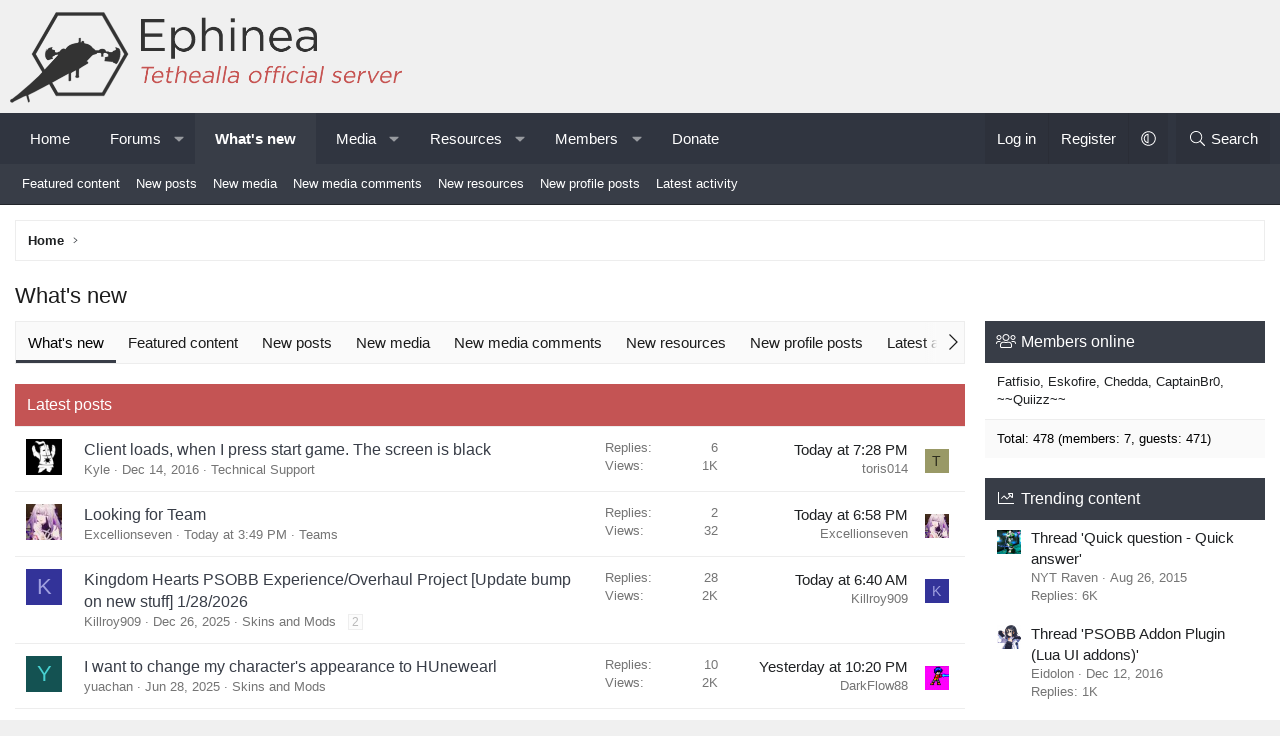

--- FILE ---
content_type: text/html; charset=utf-8
request_url: https://www.pioneer2.net/community/whats-new/
body_size: 25689
content:
<!DOCTYPE html>
<html id="XF" lang="en-US" dir="LTR"
	data-xf="2.3"
	data-app="public"
	
	
	data-template="whats_new"
	data-container-key=""
	data-content-key=""
	data-logged-in="false"
	data-cookie-prefix="xf_"
	data-csrf="1769640292,2a09750c77d45465ee3e088facdee041"
	class="has-no-js template-whats_new XenBase layout-classic style-var(--xf-styleType) sidebar-right    xb-toggle-default xb-sidebar-show "
	>
<head>
	
	
	

	<meta charset="utf-8" />
	<title>What's new | Pioneer 2 - A Phantasy Star Online Community</title>
	<link rel="manifest" href="/community/webmanifest.php">

	<meta http-equiv="X-UA-Compatible" content="IE=Edge" />
	<meta name="viewport" content="width=device-width, initial-scale=1, viewport-fit=cover">

	
		
			
				<meta name="theme-color" media="(prefers-color-scheme: light)" content="#f0f0f0" />
				<meta name="theme-color" media="(prefers-color-scheme: dark)" content="#030303" />
			
		
	

	<meta name="apple-mobile-web-app-title" content="Pioneer 2">
	
		<link rel="apple-touch-icon" href="https://www.pioneer2.net/android-chrome-192x192.png">
		

	

	
		
	
	
	<meta property="og:site_name" content="Pioneer 2 - A Phantasy Star Online Community" />


	
	
		
	
	
	<meta property="og:type" content="website" />


	
	
		
	
	
	
		<meta property="og:title" content="What&#039;s new" />
		<meta property="twitter:title" content="What&#039;s new" />
	


	
	
	
		
	
	
	<meta property="og:url" content="https://www.pioneer2.net/community/whats-new/" />


	
	
	
	

	

	
	
	
		
	
	

	<link rel="stylesheet" href="/community/css.php?css=public%3Anormalize.css%2Cpublic%3Afa.css%2Cpublic%3Avariations.less%2Cpublic%3Acore.less%2Cpublic%3Aapp.less&amp;s=25&amp;l=1&amp;d=1759547735&amp;k=16d2ee1e6a1d1b5bcedea188a6e14dbe65d76e32" />

	<link rel="stylesheet" href="/community/css.php?css=public%3Amessage.less&amp;s=25&amp;l=1&amp;d=1759547735&amp;k=86428df89584dbbb7c146d82c9327fd0546bd645" />
<link rel="stylesheet" href="/community/css.php?css=public%3Arating_stars.less&amp;s=25&amp;l=1&amp;d=1759547735&amp;k=cbb29b27f3decdeda5feb55b0ee3417a54ee87d7" />
<link rel="stylesheet" href="/community/css.php?css=public%3Ashare_controls.less&amp;s=25&amp;l=1&amp;d=1759547735&amp;k=745f1210d81974fac7fcb58d6b72c9f8f74238c0" />
<link rel="stylesheet" href="/community/css.php?css=public%3Astructured_list.less&amp;s=25&amp;l=1&amp;d=1759547735&amp;k=b3f676ac147d661f99dd7e467e74a4e71585e793" />
<link rel="stylesheet" href="/community/css.php?css=public%3Axb.less&amp;s=25&amp;l=1&amp;d=1759547735&amp;k=a2c38993511b402786d4d783ecd0e906e27e3bec" />
<link rel="stylesheet" href="/community/css.php?css=public%3Axfrm.less&amp;s=25&amp;l=1&amp;d=1759547735&amp;k=d31d8e7b987f29078f4017c20cdf67b90604fa8c" />
<link rel="stylesheet" href="/community/css.php?css=public%3Aextra.less&amp;s=25&amp;l=1&amp;d=1759547735&amp;k=095d04d9adb8cf4b21d3d0c7ebce9cf9e02cb591" />


	
		<script src="/community/js/xf/preamble.min.js?_v=5f2c0a65"></script>
	

	
	<script src="/community/js/vendor/vendor-compiled.js?_v=5f2c0a65" defer></script>
	<script src="/community/js/xf/core-compiled.js?_v=5f2c0a65" defer></script>

	<script>
		XF.ready(() =>
		{
			XF.extendObject(true, XF.config, {
				// 
				userId: 0,
				enablePush: true,
				pushAppServerKey: 'BDg1Fi4N6IMa-nkuITEB3ZU69RVFPtPhIXzfWNkV6PHAH0cY4kwx1oFHDg_Lw2JVf5P9AumEh01qrOsLCpPAedM',
				url: {
					fullBase: 'https://www.pioneer2.net/community/',
					basePath: '/community/',
					css: '/community/css.php?css=__SENTINEL__&s=25&l=1&d=1759547735',
					js: '/community/js/__SENTINEL__?_v=5f2c0a65',
					icon: '/community/data/local/icons/__VARIANT__.svg?v=1759548241#__NAME__',
					iconInline: '/community/styles/fa/__VARIANT__/__NAME__.svg?v=5.15.3',
					keepAlive: '/community/login/keep-alive'
				},
				cookie: {
					path: '/',
					domain: '',
					prefix: 'xf_',
					secure: true,
					consentMode: 'disabled',
					consented: ["optional","_third_party"]
				},
				cacheKey: 'f3ed7234243583f554e27d349fe769c5',
				csrf: '1769640292,2a09750c77d45465ee3e088facdee041',
				js: {"\/community\/js\/xf\/comment.min.js?_v=5f2c0a65":true},
				fullJs: false,
				css: {"public:message.less":true,"public:rating_stars.less":true,"public:share_controls.less":true,"public:structured_list.less":true,"public:xb.less":true,"public:xfrm.less":true,"public:extra.less":true},
				time: {
					now: 1769640292,
					today: 1769558400,
					todayDow: 3,
					tomorrow: 1769644800,
					yesterday: 1769472000,
					week: 1769040000,
					month: 1767225600,
					year: 1767225600
				},
				style: {
					light: 'default',
					dark: 'alternate',
					defaultColorScheme: 'light'
				},
				borderSizeFeature: '3px',
				fontAwesomeWeight: 'l',
				enableRtnProtect: true,
				
				enableFormSubmitSticky: true,
				imageOptimization: '0',
				imageOptimizationQuality: 0.85,
				uploadMaxFilesize: 20971520,
				uploadMaxWidth: 0,
				uploadMaxHeight: 0,
				allowedVideoExtensions: ["m4v","mov","mp4","mp4v","mpeg","mpg","ogv","webm"],
				allowedAudioExtensions: ["mp3","opus","ogg","wav"],
				shortcodeToEmoji: true,
				visitorCounts: {
					conversations_unread: '0',
					alerts_unviewed: '0',
					total_unread: '0',
					title_count: true,
					icon_indicator: true
				},
				jsMt: {"xf\/action.js":"fce1454f","xf\/embed.js":"378977a4","xf\/form.js":"5fc36726","xf\/structure.js":"fce1454f","xf\/tooltip.js":"5fc36726"},
				jsState: {},
				publicMetadataLogoUrl: '',
				publicPushBadgeUrl: 'https://www.pioneer2.net/community/styles/default/xenforo/bell.png'
			})

			XF.extendObject(XF.phrases, {
				// 
				date_x_at_time_y:     "{date} at {time}",
				day_x_at_time_y:      "{day} at {time}",
				yesterday_at_x:       "Yesterday at {time}",
				x_minutes_ago:        "{minutes} minutes ago",
				one_minute_ago:       "1 minute ago",
				a_moment_ago:         "A moment ago",
				today_at_x:           "Today at {time}",
				in_a_moment:          "In a moment",
				in_a_minute:          "In a minute",
				in_x_minutes:         "In {minutes} minutes",
				later_today_at_x:     "Later today at {time}",
				tomorrow_at_x:        "Tomorrow at {time}",
				short_date_x_minutes: "{minutes}m",
				short_date_x_hours:   "{hours}h",
				short_date_x_days:    "{days}d",

				day0: "Sunday",
				day1: "Monday",
				day2: "Tuesday",
				day3: "Wednesday",
				day4: "Thursday",
				day5: "Friday",
				day6: "Saturday",

				dayShort0: "Sun",
				dayShort1: "Mon",
				dayShort2: "Tue",
				dayShort3: "Wed",
				dayShort4: "Thu",
				dayShort5: "Fri",
				dayShort6: "Sat",

				month0: "January",
				month1: "February",
				month2: "March",
				month3: "April",
				month4: "May",
				month5: "June",
				month6: "July",
				month7: "August",
				month8: "September",
				month9: "October",
				month10: "November",
				month11: "December",

				active_user_changed_reload_page: "The active user has changed. Reload the page for the latest version.",
				server_did_not_respond_in_time_try_again: "The server did not respond in time. Please try again.",
				oops_we_ran_into_some_problems: "Oops! We ran into some problems.",
				oops_we_ran_into_some_problems_more_details_console: "Oops! We ran into some problems. Please try again later. More error details may be in the browser console.",
				file_too_large_to_upload: "The file is too large to be uploaded.",
				uploaded_file_is_too_large_for_server_to_process: "The uploaded file is too large for the server to process.",
				files_being_uploaded_are_you_sure: "Files are still being uploaded. Are you sure you want to submit this form?",
				attach: "Attach files",
				rich_text_box: "Rich text box",
				close: "Close",
				link_copied_to_clipboard: "Link copied to clipboard.",
				text_copied_to_clipboard: "Text copied to clipboard.",
				loading: "Loading…",
				you_have_exceeded_maximum_number_of_selectable_items: "You have exceeded the maximum number of selectable items.",

				processing: "Processing",
				'processing...': "Processing…",

				showing_x_of_y_items: "Showing {count} of {total} items",
				showing_all_items: "Showing all items",
				no_items_to_display: "No items to display",

				number_button_up: "Increase",
				number_button_down: "Decrease",

				push_enable_notification_title: "Push notifications enabled successfully at Pioneer 2 - A Phantasy Star Online Community",
				push_enable_notification_body: "Thank you for enabling push notifications!",

				pull_down_to_refresh: "Pull down to refresh",
				release_to_refresh: "Release to refresh",
				refreshing: "Refreshing…"
			})
		})
	</script>

	<script src="/community/js/xf/comment.min.js?_v=5f2c0a65" defer></script>



	

	
	<script async src="https://www.googletagmanager.com/gtag/js?id=UA-71655282-1"></script>
	<script>
		window.dataLayer = window.dataLayer || [];
		function gtag(){dataLayer.push(arguments);}
		gtag('js', new Date());
		gtag('config', 'UA-71655282-1', {
			// 
			
			
		});
	</script>

	
</head>
<body data-template="whats_new">

<div class="p-pageWrapper" id="top">
<div class="p-pageWrapper--helper"></div>

	

	
	
<div class="xb-page-wrapper xb-canvasNoCollapse">
	
	
	<div class="xb-page-wrapper--helper"></div>
	
	
	<header class="p-header" id="header">
		<div class="p-header-inner">
			<div class="p-header-content">
				<div class="p-header-logo p-header-logo--image">
					<a href="https://ephinea.pioneer2.net">
						
						

	

	
		
		

		
	
		
		

		
	

	

	<picture data-variations="{&quot;default&quot;:{&quot;1&quot;:&quot;https:\/\/www.pioneer2.net\/logo.png&quot;,&quot;2&quot;:null},&quot;alternate&quot;:{&quot;1&quot;:&quot;https:\/\/www.pioneer2.net\/logo-dark.png&quot;,&quot;2&quot;:null}}">
		
		
		

		
			
			
			

			
				<source srcset="https://www.pioneer2.net/logo-dark.png" media="(prefers-color-scheme: dark)" />
			
		

		<img src="https://www.pioneer2.net/logo.png"  width="392" height="92" alt="Pioneer 2 - A Phantasy Star Online Community"  />
	</picture>


						
					</a>
				</div>

				
			
			
			
			</div>
		</div>
	</header>
	
		
	
<div class="xb-content-wrapper">
	<div class="navigation-helper"></div>

	
	

	
		<div class="p-navSticky p-navSticky--primary" data-xf-init="sticky-header">
			
		<div class="p-nav--wrapper">
		<nav class="p-nav">
			<div class="p-nav-inner">
				<button type="button" class="button button--plain p-nav-menuTrigger" data-xf-click="off-canvas" data-menu=".js-headerOffCanvasMenu" tabindex="0" aria-label="Menu"><span class="button-text">
					<i aria-hidden="true"></i>
				</span></button>

				<div class="p-nav-smallLogo">
					<a href="https://ephinea.pioneer2.net">
							
						<div class="logo-default">
						

	

	
		
		

		
	
		
		

		
	

	

	<picture data-variations="{&quot;default&quot;:{&quot;1&quot;:&quot;https:\/\/www.pioneer2.net\/logo.png&quot;,&quot;2&quot;:null},&quot;alternate&quot;:{&quot;1&quot;:&quot;https:\/\/www.pioneer2.net\/logo-dark.png&quot;,&quot;2&quot;:null}}">
		
		
		

		
			
			
			

			
				<source srcset="https://www.pioneer2.net/logo-dark.png" media="(prefers-color-scheme: dark)" />
			
		

		<img src="https://www.pioneer2.net/logo.png"  width="392" height="92" alt="Pioneer 2 - A Phantasy Star Online Community"  />
	</picture>


						</div>
						
						<div class="logo-mobile">
						

	

	
		
		

		
	
		
		

		
	

	

	<picture data-variations="{&quot;default&quot;:{&quot;1&quot;:&quot;https:\/\/www.pioneer2.net\/logo-dark.png&quot;,&quot;2&quot;:null},&quot;alternate&quot;:{&quot;1&quot;:&quot;https:\/\/www.pioneer2.net\/logo-dark.png&quot;,&quot;2&quot;:null}}">
		
		
		

		
			
			
			

			
		

		<img src="https://www.pioneer2.net/logo-dark.png"  width="" height="" alt="Pioneer 2 - A Phantasy Star Online Community"  />
	</picture>


						</div>
						
					
					</a>
				</div>

				<div class="p-nav-scroller hScroller" data-xf-init="h-scroller" data-auto-scroll=".p-navEl.is-selected">
					<div class="hScroller-scroll">
						<ul class="p-nav-list js-offCanvasNavSource">
							
								<li class="navhome">
									
	<div class="p-navEl " >
	

		
	
	<a href="https://ephinea.pioneer2.net"
	class="p-navEl-link "
	
	data-xf-key="1"
	data-nav-id="home">Home</a>


		

		
	
	</div>

								</li>
							
								<li class="navforums">
									
	<div class="p-navEl " data-has-children="true">
	

		
	
	<a href="/community/"
	class="p-navEl-link p-navEl-link--splitMenu "
	
	
	data-nav-id="forums">Forums</a>


		<a data-xf-key="2"
			data-xf-click="menu"
			data-menu-pos-ref="< .p-navEl"
			class="p-navEl-splitTrigger"
			role="button"
			tabindex="0"
			aria-label="Toggle expanded"
			aria-expanded="false"
			aria-haspopup="true"></a>

		
	
		<div class="menu menu--structural" data-menu="menu" aria-hidden="true">
			<div class="menu-content">
				
					
	
	
	<a href="/community/whats-new/posts/"
	class="menu-linkRow u-indentDepth0 js-offCanvasCopy "
	
	
	data-nav-id="newPosts">New posts</a>

	

				
					
	
	
	<a href="/community/search/?type=post"
	class="menu-linkRow u-indentDepth0 js-offCanvasCopy "
	
	
	data-nav-id="searchForums">Search forums</a>

	

				
			</div>
		</div>
	
	</div>

								</li>
							
								<li class="navwhatsNew">
									
	<div class="p-navEl is-selected" data-has-children="true">
	

		
	
	<a href="/community/whats-new/"
	class="p-navEl-link p-navEl-link--splitMenu "
	
	
	data-nav-id="whatsNew">What's new</a>


		<a data-xf-key="3"
			data-xf-click="menu"
			data-menu-pos-ref="< .p-navEl"
			class="p-navEl-splitTrigger"
			role="button"
			tabindex="0"
			aria-label="Toggle expanded"
			aria-expanded="false"
			aria-haspopup="true"></a>

		
	
		<div class="menu menu--structural" data-menu="menu" aria-hidden="true">
			<div class="menu-content">
				
					
	
	
	<a href="/community/featured/"
	class="menu-linkRow u-indentDepth0 js-offCanvasCopy "
	
	
	data-nav-id="featured">Featured content</a>

	

				
					
	
	
	<a href="/community/whats-new/posts/"
	class="menu-linkRow u-indentDepth0 js-offCanvasCopy "
	 rel="nofollow"
	
	data-nav-id="whatsNewPosts">New posts</a>

	

				
					
	
	
	<a href="/community/whats-new/media/"
	class="menu-linkRow u-indentDepth0 js-offCanvasCopy "
	 rel="nofollow"
	
	data-nav-id="xfmgWhatsNewNewMedia">New media</a>

	

				
					
	
	
	<a href="/community/whats-new/media-comments/"
	class="menu-linkRow u-indentDepth0 js-offCanvasCopy "
	 rel="nofollow"
	
	data-nav-id="xfmgWhatsNewMediaComments">New media comments</a>

	

				
					
	
	
	<a href="/community/whats-new/resources/"
	class="menu-linkRow u-indentDepth0 js-offCanvasCopy "
	 rel="nofollow"
	
	data-nav-id="xfrmNewResources">New resources</a>

	

				
					
	
	
	<a href="/community/whats-new/profile-posts/"
	class="menu-linkRow u-indentDepth0 js-offCanvasCopy "
	 rel="nofollow"
	
	data-nav-id="whatsNewProfilePosts">New profile posts</a>

	

				
					
	
	
	<a href="/community/whats-new/latest-activity"
	class="menu-linkRow u-indentDepth0 js-offCanvasCopy "
	 rel="nofollow"
	
	data-nav-id="latestActivity">Latest activity</a>

	

				
			</div>
		</div>
	
	</div>

								</li>
							
								<li class="navxfmg">
									
	<div class="p-navEl " data-has-children="true">
	

		
	
	<a href="/community/media/"
	class="p-navEl-link p-navEl-link--splitMenu "
	
	
	data-nav-id="xfmg">Media</a>


		<a data-xf-key="4"
			data-xf-click="menu"
			data-menu-pos-ref="< .p-navEl"
			class="p-navEl-splitTrigger"
			role="button"
			tabindex="0"
			aria-label="Toggle expanded"
			aria-expanded="false"
			aria-haspopup="true"></a>

		
	
		<div class="menu menu--structural" data-menu="menu" aria-hidden="true">
			<div class="menu-content">
				
					
	
	
	<a href="/community/whats-new/media/"
	class="menu-linkRow u-indentDepth0 js-offCanvasCopy "
	 rel="nofollow"
	
	data-nav-id="xfmgNewMedia">New media</a>

	

				
					
	
	
	<a href="/community/whats-new/media-comments/"
	class="menu-linkRow u-indentDepth0 js-offCanvasCopy "
	 rel="nofollow"
	
	data-nav-id="xfmgNewComments">New comments</a>

	

				
					
	
	
	<a href="/community/search/?type=xfmg_media"
	class="menu-linkRow u-indentDepth0 js-offCanvasCopy "
	
	
	data-nav-id="xfmgSearchMedia">Search media</a>

	

				
			</div>
		</div>
	
	</div>

								</li>
							
								<li class="navxfrm">
									
	<div class="p-navEl " data-has-children="true">
	

		
	
	<a href="/community/resources/"
	class="p-navEl-link p-navEl-link--splitMenu "
	
	
	data-nav-id="xfrm">Resources</a>


		<a data-xf-key="5"
			data-xf-click="menu"
			data-menu-pos-ref="< .p-navEl"
			class="p-navEl-splitTrigger"
			role="button"
			tabindex="0"
			aria-label="Toggle expanded"
			aria-expanded="false"
			aria-haspopup="true"></a>

		
	
		<div class="menu menu--structural" data-menu="menu" aria-hidden="true">
			<div class="menu-content">
				
					
	
	
	<a href="/community/resources/latest-reviews"
	class="menu-linkRow u-indentDepth0 js-offCanvasCopy "
	
	
	data-nav-id="xfrmLatestReviews">Latest reviews</a>

	

				
					
	
	
	<a href="/community/search/?type=resource"
	class="menu-linkRow u-indentDepth0 js-offCanvasCopy "
	
	
	data-nav-id="xfrmSearchResources">Search resources</a>

	

				
			</div>
		</div>
	
	</div>

								</li>
							
								<li class="navmembers">
									
	<div class="p-navEl " data-has-children="true">
	

		
	
	<a href="/community/members/"
	class="p-navEl-link p-navEl-link--splitMenu "
	
	
	data-nav-id="members">Members</a>


		<a data-xf-key="6"
			data-xf-click="menu"
			data-menu-pos-ref="< .p-navEl"
			class="p-navEl-splitTrigger"
			role="button"
			tabindex="0"
			aria-label="Toggle expanded"
			aria-expanded="false"
			aria-haspopup="true"></a>

		
	
		<div class="menu menu--structural" data-menu="menu" aria-hidden="true">
			<div class="menu-content">
				
					
	
	
	<a href="/community/members/list/"
	class="menu-linkRow u-indentDepth0 js-offCanvasCopy "
	
	
	data-nav-id="registeredMembers">Registered members</a>

	

				
					
	
	
	<a href="/community/online/"
	class="menu-linkRow u-indentDepth0 js-offCanvasCopy "
	
	
	data-nav-id="currentVisitors">Current visitors</a>

	

				
					
	
	
	<a href="/community/whats-new/profile-posts/"
	class="menu-linkRow u-indentDepth0 js-offCanvasCopy "
	 rel="nofollow"
	
	data-nav-id="newProfilePosts">New profile posts</a>

	

				
					
	
	
	<a href="/community/search/?type=profile_post"
	class="menu-linkRow u-indentDepth0 js-offCanvasCopy "
	
	
	data-nav-id="searchProfilePosts">Search profile posts</a>

	

				
			</div>
		</div>
	
	</div>

								</li>
							
								<li class="navdonate">
									
	<div class="p-navEl " >
	

		
	
	<a href="https://ephinea.pioneer2.net/donate-to-ephinea/"
	class="p-navEl-link "
	
	data-xf-key="7"
	data-nav-id="donate">Donate</a>


		

		
	
	</div>

								</li>
							
						</ul>
					</div>
				</div>

				

				
				
				<div class="p-nav-opposite">
					<div class="p-navgroup p-account p-navgroup--guest">
						
							<a href="/community/login/" class="p-navgroup-link p-navgroup-link--textual p-navgroup-link--logIn"
								data-xf-click="overlay" data-follow-redirects="on">
								<span class="p-navgroup-linkText">Log in</span>
							</a>
							
								<a href="/community/register/" class="p-navgroup-link p-navgroup-link--textual p-navgroup-link--register"
									data-xf-click="overlay" data-follow-redirects="on">
									<span class="p-navgroup-linkText">Register</span>
								</a>
							
						
						
							<a href="/community/misc/style-variation" rel="nofollow"
							   class="p-navgroup-link p-navgroup-link--iconic p-navgroup-link--variations js-styleVariationsLink"
							   data-xf-init="tooltip" title="Style variation"
							   data-menu-pos-ref="< .p-navgroup"
							   data-xf-click="menu" role="button" aria-expanded="false" aria-haspopup="true">

								<i class="fa--xf fal fa-adjust "><svg xmlns="http://www.w3.org/2000/svg" role="img" ><title>Style variation</title><use href="/community/data/local/icons/light.svg?v=1759548241#adjust"></use></svg></i>
							</a>

							<div class="menu" data-menu="menu" aria-hidden="true">
								<div class="menu-content js-styleVariationsMenu">
									

	
		

	<a href="/community/misc/style-variation?reset=1&amp;t=1769640292%2C2a09750c77d45465ee3e088facdee041"
		class="menu-linkRow is-selected"
		rel="nofollow"
		data-xf-click="style-variation" data-variation="">

		<i class="fa--xf fal fa-adjust "><svg xmlns="http://www.w3.org/2000/svg" role="img" aria-hidden="true" ><use href="/community/data/local/icons/light.svg?v=1759548241#adjust"></use></svg></i>

		
			System
		
	</a>


		

	<a href="/community/misc/style-variation?variation=default&amp;t=1769640292%2C2a09750c77d45465ee3e088facdee041"
		class="menu-linkRow "
		rel="nofollow"
		data-xf-click="style-variation" data-variation="default">

		<i class="fa--xf fal fa-sun "><svg xmlns="http://www.w3.org/2000/svg" role="img" aria-hidden="true" ><use href="/community/data/local/icons/light.svg?v=1759548241#sun"></use></svg></i>

		
			Light
		
	</a>


		

	<a href="/community/misc/style-variation?variation=alternate&amp;t=1769640292%2C2a09750c77d45465ee3e088facdee041"
		class="menu-linkRow "
		rel="nofollow"
		data-xf-click="style-variation" data-variation="alternate">

		<i class="fa--xf fal fa-moon "><svg xmlns="http://www.w3.org/2000/svg" role="img" aria-hidden="true" ><use href="/community/data/local/icons/light.svg?v=1759548241#moon"></use></svg></i>

		
			Dark
		
	</a>

	

	
		
	

								</div>
							</div>
						
					</div>

					<div class="p-navgroup p-discovery">
						<a href="/community/whats-new/"
							class="p-navgroup-link p-navgroup-link--iconic p-navgroup-link--whatsnew"
							aria-label="What&#039;s new"
							title="What&#039;s new">
							<i aria-hidden="true"></i>
							<span class="p-navgroup-linkText">What's new</span>
						</a>

						
							<a href="/community/search/"
								class="p-navgroup-link p-navgroup-link--iconic p-navgroup-link--search"
								data-xf-click="menu"
								data-xf-key="/"
								aria-label="Search"
								aria-expanded="false"
								aria-haspopup="true"
								title="Search">
								<i aria-hidden="true"></i>
								<span class="p-navgroup-linkText">Search</span>
							</a>
							<div class="menu menu--structural menu--wide" data-menu="menu" aria-hidden="true">
								<form action="/community/search/search" method="post"
									class="menu-content"
									data-xf-init="quick-search">

									<h3 class="menu-header">Search</h3>
									
									<div class="menu-row">
										
											<input type="text" class="input" name="keywords" data-acurl="/community/search/auto-complete" placeholder="Search…" aria-label="Search" data-menu-autofocus="true" />
										
									</div>

									
									<div class="menu-row">
										<label class="iconic"><input type="checkbox"  name="c[title_only]" value="1" /><i aria-hidden="true"></i><span class="iconic-label">Search titles only

													
													<span tabindex="0" role="button"
														data-xf-init="tooltip" data-trigger="hover focus click" title="Tags will also be searched in content where tags are supported">

														<i class="fa--xf far fa-question-circle  u-muted u-smaller"><svg xmlns="http://www.w3.org/2000/svg" role="img" ><title>Note</title><use href="/community/data/local/icons/regular.svg?v=1759548241#question-circle"></use></svg></i>
													</span></span></label>

									</div>
									
									<div class="menu-row">
										<div class="inputGroup">
											<span class="inputGroup-text" id="ctrl_search_menu_by_member">By:</span>
											<input type="text" class="input" name="c[users]" data-xf-init="auto-complete" placeholder="Member" aria-labelledby="ctrl_search_menu_by_member" />
										</div>
									</div>
									<div class="menu-footer">
									<span class="menu-footer-controls">
										<button type="submit" class="button button--icon button--icon--search button--primary"><i class="fa--xf fal fa-search "><svg xmlns="http://www.w3.org/2000/svg" role="img" aria-hidden="true" ><use href="/community/data/local/icons/light.svg?v=1759548241#search"></use></svg></i><span class="button-text">Search</span></button>
										<button type="submit" class="button " name="from_search_menu"><span class="button-text">Advanced search…</span></button>
									</span>
									</div>

									<input type="hidden" name="_xfToken" value="1769640292,2a09750c77d45465ee3e088facdee041" />
								</form>
							</div>
						
					</div>
				</div>
					
			</div>
		</nav>
		</div>
	
		</div>
		
		
			<div class="p-sectionLinks--wrapper">
			<div class="p-sectionLinks">
				<div class="p-sectionLinks-inner">
				<div class="hScroller" data-xf-init="h-scroller">
					<div class="hScroller-scroll">
						<ul class="p-sectionLinks-list">
							
								<li>
									
	<div class="p-navEl " >
	

		
	
	<a href="/community/featured/"
	class="p-navEl-link "
	
	data-xf-key="alt+1"
	data-nav-id="featured">Featured content</a>


		

		
	
	</div>

								</li>
							
								<li>
									
	<div class="p-navEl " >
	

		
	
	<a href="/community/whats-new/posts/"
	class="p-navEl-link "
	 rel="nofollow"
	data-xf-key="alt+2"
	data-nav-id="whatsNewPosts">New posts</a>


		

		
	
	</div>

								</li>
							
								<li>
									
	<div class="p-navEl " >
	

		
	
	<a href="/community/whats-new/media/"
	class="p-navEl-link "
	 rel="nofollow"
	data-xf-key="alt+3"
	data-nav-id="xfmgWhatsNewNewMedia">New media</a>


		

		
	
	</div>

								</li>
							
								<li>
									
	<div class="p-navEl " >
	

		
	
	<a href="/community/whats-new/media-comments/"
	class="p-navEl-link "
	 rel="nofollow"
	data-xf-key="alt+4"
	data-nav-id="xfmgWhatsNewMediaComments">New media comments</a>


		

		
	
	</div>

								</li>
							
								<li>
									
	<div class="p-navEl " >
	

		
	
	<a href="/community/whats-new/resources/"
	class="p-navEl-link "
	 rel="nofollow"
	data-xf-key="alt+5"
	data-nav-id="xfrmNewResources">New resources</a>


		

		
	
	</div>

								</li>
							
								<li>
									
	<div class="p-navEl " >
	

		
	
	<a href="/community/whats-new/profile-posts/"
	class="p-navEl-link "
	 rel="nofollow"
	data-xf-key="alt+6"
	data-nav-id="whatsNewProfilePosts">New profile posts</a>


		

		
	
	</div>

								</li>
							
								<li>
									
	<div class="p-navEl " >
	

		
	
	<a href="/community/whats-new/latest-activity"
	class="p-navEl-link "
	 rel="nofollow"
	data-xf-key="alt+7"
	data-nav-id="latestActivity">Latest activity</a>


		

		
	
	</div>

								</li>
							
						</ul>
					</div>
				</div>
			<div class="p-sectionLinks-right">
				
				
			</div>
			</div>
		</div>
		</div>
			
	
		

	<div class="offCanvasMenu offCanvasMenu--nav js-headerOffCanvasMenu" data-menu="menu" aria-hidden="true" data-ocm-builder="navigation">
		<div class="offCanvasMenu-backdrop" data-menu-close="true"></div>
		<div class="offCanvasMenu-content">
		<div class="offCanvasMenu-content--inner">
		
			<div class="offCanvasMenu-header">
				Menu
				<a class="offCanvasMenu-closer" data-menu-close="true" role="button" tabindex="0" aria-label="Close"></a>
			</div>
			
				<div class="p-offCanvasRegisterLink">
					<div class="offCanvasMenu-linkHolder">
						<a href="/community/login/" class="offCanvasMenu-link" data-xf-click="overlay" data-menu-close="true">
							Log in
						</a>
					</div>
					<hr class="offCanvasMenu-separator" />
					
						<div class="offCanvasMenu-linkHolder">
							<a href="/community/register/" class="offCanvasMenu-link" data-xf-click="overlay" data-menu-close="true">
								Register
							</a>
						</div>
						<hr class="offCanvasMenu-separator" />
					
				</div>
			
			<div class="offCanvasMenu-subHeader">Navigation</div>
			<div class="js-offCanvasNavTarget"></div>
			<div class="offCanvasMenu-installBanner js-installPromptContainer" style="display: none;" data-xf-init="install-prompt">
				<div class="offCanvasMenu-installBanner-header">Install the app</div>
				<button type="button" class="button js-installPromptButton"><span class="button-text">Install</span></button>
				<template class="js-installTemplateIOS">
					<div class="js-installTemplateContent">
						<div class="overlay-title">How to install the app on iOS</div>
						<div class="block-body">
							<div class="block-row">
								<p>
									Follow along with the video below to see how to install our site as a web app on your home screen.
								</p>
								<p style="text-align: center">
									<video src="/community/styles/default/xenforo/add_to_home.mp4"
										width="280" height="480" autoplay loop muted playsinline></video>
								</p>
								<p>
									<small><strong>Note:</strong> This feature may not be available in some browsers.</small>
								</p>
							</div>
						</div>
					</div>
				</template>
			</div>
			<div class="offCanvasMenu-subHeader">More options</div>
			
				<a href="/community/misc/style-variation" rel="nofollow"
				   class="offCanvasMenu-link offCanvasMenu-link--variations js-styleVariationsLink"
				   data-xf-init="tooltip" title="Style variation"
				   data-nav-id="styleVariation"
				   data-xf-click="menu" role="button" aria-expanded="false" aria-haspopup="true">

					Style variation
				</a>

				<div class="menu" data-menu="menu" aria-hidden="true">
					<div class="menu-content js-styleVariationsMenu">
						

	
		

	<a href="/community/misc/style-variation?reset=1&amp;t=1769640292%2C2a09750c77d45465ee3e088facdee041"
		class="menu-linkRow is-selected"
		rel="nofollow"
		data-xf-click="style-variation" data-variation="">

		<i class="fa--xf fal fa-adjust "><svg xmlns="http://www.w3.org/2000/svg" role="img" aria-hidden="true" ><use href="/community/data/local/icons/light.svg?v=1759548241#adjust"></use></svg></i>

		
			System
		
	</a>


		

	<a href="/community/misc/style-variation?variation=default&amp;t=1769640292%2C2a09750c77d45465ee3e088facdee041"
		class="menu-linkRow "
		rel="nofollow"
		data-xf-click="style-variation" data-variation="default">

		<i class="fa--xf fal fa-sun "><svg xmlns="http://www.w3.org/2000/svg" role="img" aria-hidden="true" ><use href="/community/data/local/icons/light.svg?v=1759548241#sun"></use></svg></i>

		
			Light
		
	</a>


		

	<a href="/community/misc/style-variation?variation=alternate&amp;t=1769640292%2C2a09750c77d45465ee3e088facdee041"
		class="menu-linkRow "
		rel="nofollow"
		data-xf-click="style-variation" data-variation="alternate">

		<i class="fa--xf fal fa-moon "><svg xmlns="http://www.w3.org/2000/svg" role="img" aria-hidden="true" ><use href="/community/data/local/icons/light.svg?v=1759548241#moon"></use></svg></i>

		
			Dark
		
	</a>

	

	
		
	

					</div>
				</div>
			
			
			
			<div class="offCanvasMenu-linkHolder">
				<a class="offCanvasMenu-link" data-menu-close="true" data-nav-id="closeMenu" role="button" tabindex="0" aria-label="Close">Close Menu</a>
			</div>
			
			</div>
		</div>
	</div>
	
	
	

	<div class="p-body">
		<div class="p-body-inner">
			
			<!--XF:EXTRA_OUTPUT-->

			

			

			 
			
			
	
		<div class="p-breadcrumbs--parent ">
		<ul class="p-breadcrumbs "
			itemscope itemtype="https://schema.org/BreadcrumbList">
			
				

				
				

				
					
					
	<li itemprop="itemListElement" itemscope itemtype="https://schema.org/ListItem">
		<a href="https://ephinea.pioneer2.net" itemprop="item">
			<span itemprop="name">Home</span>
		</a>
		<meta itemprop="position" content="1" />
	</li>

				

				
				
			
		</ul>
		
		</div>
	

			
			

			
	<noscript class="js-jsWarning"><div class="blockMessage blockMessage--important blockMessage--iconic u-noJsOnly">JavaScript is disabled. For a better experience, please enable JavaScript in your browser before proceeding.</div></noscript>

			
	<div class="blockMessage blockMessage--important blockMessage--iconic js-browserWarning" style="display: none">You are using an out of date browser. It  may not display this or other websites correctly.<br />You should upgrade or use an <a href="https://www.google.com/chrome/" target="_blank" rel="noopener">alternative browser</a>.</div>


			
			 
				
			
				<div class="p-body-header">
					
						
							<div class="p-title ">
								
									
										<h1 class="p-title-value">What's new</h1>
									
									
								
							</div>
						

						
					
				</div>
			
			
			

			<div class="p-body-main p-body-main--withSidebar ">
				
				<div class="p-body-contentCol"></div>
				
					<div class="p-body-sidebarCol"></div>
				

				

				<div class="p-body-content">
					
					
					
						
					
					
					<div class="p-body-pageContent">


	<div class="tabs tabs--standalone">
		<div class="hScroller" data-xf-init="h-scroller">
			<span class="hScroller-scroll">
				
	<a class="tabs-tab is-active" href="/community/whats-new/">What's new</a>
	
	<a class="tabs-tab " href="/community/featured/">Featured content</a>
	
	<a class="tabs-tab " href="/community/whats-new/posts/" rel="nofollow">New posts</a>
	
	<a class="tabs-tab " href="/community/whats-new/media/" rel="nofollow">New media</a>
	<a class="tabs-tab " href="/community/whats-new/media-comments/" rel="nofollow">New media comments</a>



	<a class="tabs-tab " href="/community/whats-new/resources/" rel="nofollow">New resources</a>

	
		<a class="tabs-tab " href="/community/whats-new/profile-posts/" rel="nofollow">New profile posts</a>
	
	
	
		

		<a class="tabs-tab " href="/community/whats-new/latest-activity" rel="nofollow">Latest activity</a>
	
	

			</span>
		</div>
	</div>







	
		

		
	<div class="block" data-widget-id="4" data-widget-key="whats_new_new_posts" data-widget-definition="new_posts">
		<div class="block-container">
			
				<h3 class="block-header">
					<a href="/community/whats-new/posts/?skip=1" rel="nofollow">Latest posts</a>
				</h3>
				<div class="block-body">
					<div class="structItemContainer">
						
							
								

	

	<div class="structItem structItem--thread js-inlineModContainer js-threadListItem-4571" data-author="Kyle">

	
		<div class="structItem-cell structItem-cell--icon">
			<div class="structItem-iconContainer">
				<a href="/community/members/kyle.1704/" class="avatar avatar--s" data-user-id="1704" data-xf-init="member-tooltip">
			<img src="/community/data/avatars/s/1/1704.jpg?1483614144" srcset="/community/data/avatars/m/1/1704.jpg?1483614144 2x" alt="Kyle" class="avatar-u1704-s" width="48" height="48" loading="lazy" /> 
		</a>
				
			</div>
		</div>
	

	
		<div class="structItem-cell structItem-cell--main" data-xf-init="touch-proxy">
			

			<div class="structItem-title">
				
				
				<a href="/community/threads/client-loads-when-i-press-start-game-the-screen-is-black.4571/" class="" data-tp-primary="on" data-xf-init="preview-tooltip" data-preview-url="/community/threads/client-loads-when-i-press-start-game-the-screen-is-black.4571/preview"
					>
					Client loads, when I press start game. The screen is black
				</a>
			</div>

			<div class="structItem-minor">
				

				
					<ul class="structItem-parts">
						<li><a href="/community/members/kyle.1704/" class="username " dir="auto" data-user-id="1704" data-xf-init="member-tooltip">Kyle</a></li>
						<li class="structItem-startDate"><a href="/community/threads/client-loads-when-i-press-start-game-the-screen-is-black.4571/" rel="nofollow"><time  class="u-dt" dir="auto" datetime="2016-12-14T01:01:41+0000" data-timestamp="1481677301" data-date="Dec 14, 2016" data-time="1:01 AM" data-short="Dec &#039;16" title="Dec 14, 2016 at 1:01 AM">Dec 14, 2016</time></a></li>
						
							<li><a href="/community/forums/technical-support.24/">Technical Support</a></li>
						
					</ul>

					
				
			</div>
		</div>
	

	
		<div class="structItem-cell structItem-cell--meta" title="First message reaction score: 0">
			<dl class="pairs pairs--justified">
				<dt>Replies</dt>
				<dd>6</dd>
			</dl>
			<dl class="pairs pairs--justified structItem-minor">
				<dt>Views</dt>
				<dd>1K</dd>
			</dl>
		</div>
	

	
		<div class="structItem-cell structItem-cell--latest">
			
				<a href="/community/threads/client-loads-when-i-press-start-game-the-screen-is-black.4571/latest" rel="nofollow"><time  class="structItem-latestDate u-dt" dir="auto" datetime="2026-01-28T19:28:22+0000" data-timestamp="1769628502" data-date="Jan 28, 2026" data-time="7:28 PM" data-short="3h" title="Jan 28, 2026 at 7:28 PM">Today at 7:28 PM</time></a>
				<div class="structItem-minor">
					
						<a href="/community/members/toris014.13880/" class="username " dir="auto" data-user-id="13880" data-xf-init="member-tooltip">toris014</a>
					
				</div>
			
		</div>
	

	
		<div class="structItem-cell structItem-cell--icon structItem-cell--iconEnd">
			<div class="structItem-iconContainer">
				
					<a href="/community/members/toris014.13880/" class="avatar avatar--xxs avatar--default avatar--default--dynamic" data-user-id="13880" data-xf-init="member-tooltip" style="background-color: #999966; color: #2e2e1f">
			<span class="avatar-u13880-s" role="img" aria-label="toris014">T</span> 
		</a>
				
			</div>
		</div>
	

	</div>

							
								

	

	<div class="structItem structItem--thread js-inlineModContainer js-threadListItem-32612" data-author="Excellionseven">

	
		<div class="structItem-cell structItem-cell--icon">
			<div class="structItem-iconContainer">
				<a href="/community/members/excellionseven.13877/" class="avatar avatar--s" data-user-id="13877" data-xf-init="member-tooltip">
			<img src="/community/data/avatars/s/13/13877.jpg?1769615101" srcset="/community/data/avatars/m/13/13877.jpg?1769615101 2x" alt="Excellionseven" class="avatar-u13877-s" width="48" height="48" loading="lazy" /> 
		</a>
				
			</div>
		</div>
	

	
		<div class="structItem-cell structItem-cell--main" data-xf-init="touch-proxy">
			

			<div class="structItem-title">
				
				
				<a href="/community/threads/looking-for-team.32612/" class="" data-tp-primary="on" data-xf-init="preview-tooltip" data-preview-url="/community/threads/looking-for-team.32612/preview"
					>
					Looking for Team
				</a>
			</div>

			<div class="structItem-minor">
				

				
					<ul class="structItem-parts">
						<li><a href="/community/members/excellionseven.13877/" class="username " dir="auto" data-user-id="13877" data-xf-init="member-tooltip">Excellionseven</a></li>
						<li class="structItem-startDate"><a href="/community/threads/looking-for-team.32612/" rel="nofollow"><time  class="u-dt" dir="auto" datetime="2026-01-28T15:49:25+0000" data-timestamp="1769615365" data-date="Jan 28, 2026" data-time="3:49 PM" data-short="6h" title="Jan 28, 2026 at 3:49 PM">Today at 3:49 PM</time></a></li>
						
							<li><a href="/community/forums/teams.29/">Teams</a></li>
						
					</ul>

					
				
			</div>
		</div>
	

	
		<div class="structItem-cell structItem-cell--meta" title="First message reaction score: 1">
			<dl class="pairs pairs--justified">
				<dt>Replies</dt>
				<dd>2</dd>
			</dl>
			<dl class="pairs pairs--justified structItem-minor">
				<dt>Views</dt>
				<dd>32</dd>
			</dl>
		</div>
	

	
		<div class="structItem-cell structItem-cell--latest">
			
				<a href="/community/threads/looking-for-team.32612/latest" rel="nofollow"><time  class="structItem-latestDate u-dt" dir="auto" datetime="2026-01-28T18:58:47+0000" data-timestamp="1769626727" data-date="Jan 28, 2026" data-time="6:58 PM" data-short="3h" title="Jan 28, 2026 at 6:58 PM">Today at 6:58 PM</time></a>
				<div class="structItem-minor">
					
						<a href="/community/members/excellionseven.13877/" class="username " dir="auto" data-user-id="13877" data-xf-init="member-tooltip">Excellionseven</a>
					
				</div>
			
		</div>
	

	
		<div class="structItem-cell structItem-cell--icon structItem-cell--iconEnd">
			<div class="structItem-iconContainer">
				
					<a href="/community/members/excellionseven.13877/" class="avatar avatar--xxs" data-user-id="13877" data-xf-init="member-tooltip">
			<img src="/community/data/avatars/s/13/13877.jpg?1769615101"  alt="Excellionseven" class="avatar-u13877-s" width="48" height="48" loading="lazy" /> 
		</a>
				
			</div>
		</div>
	

	</div>

							
								

	

	<div class="structItem structItem--thread js-inlineModContainer js-threadListItem-32277" data-author="Killroy909">

	
		<div class="structItem-cell structItem-cell--icon">
			<div class="structItem-iconContainer">
				<a href="/community/members/killroy909.10373/" class="avatar avatar--s avatar--default avatar--default--dynamic" data-user-id="10373" data-xf-init="member-tooltip" style="background-color: #333399; color: #9f9fdf">
			<span class="avatar-u10373-s" role="img" aria-label="Killroy909">K</span> 
		</a>
				
			</div>
		</div>
	

	
		<div class="structItem-cell structItem-cell--main" data-xf-init="touch-proxy">
			

			<div class="structItem-title">
				
				
				<a href="/community/threads/kingdom-hearts-psobb-experience-overhaul-project-update-bump-on-new-stuff-1-28-2026.32277/" class="" data-tp-primary="on" data-xf-init="preview-tooltip" data-preview-url="/community/threads/kingdom-hearts-psobb-experience-overhaul-project-update-bump-on-new-stuff-1-28-2026.32277/preview"
					>
					Kingdom Hearts PSOBB Experience/Overhaul Project [Update bump on new stuff] 1/28/2026
				</a>
			</div>

			<div class="structItem-minor">
				

				
					<ul class="structItem-parts">
						<li><a href="/community/members/killroy909.10373/" class="username " dir="auto" data-user-id="10373" data-xf-init="member-tooltip">Killroy909</a></li>
						<li class="structItem-startDate"><a href="/community/threads/kingdom-hearts-psobb-experience-overhaul-project-update-bump-on-new-stuff-1-28-2026.32277/" rel="nofollow"><time  class="u-dt" dir="auto" datetime="2025-12-26T02:20:26+0000" data-timestamp="1766715626" data-date="Dec 26, 2025" data-time="2:20 AM" data-short="Dec &#039;25" title="Dec 26, 2025 at 2:20 AM">Dec 26, 2025</time></a></li>
						
							<li><a href="/community/forums/skins-and-mods.11/">Skins and Mods</a></li>
						
					</ul>

					
						<span class="structItem-pageJump">
						
							<a href="/community/threads/kingdom-hearts-psobb-experience-overhaul-project-update-bump-on-new-stuff-1-28-2026.32277/page-2">2</a>
						
						</span>
					
				
			</div>
		</div>
	

	
		<div class="structItem-cell structItem-cell--meta" title="First message reaction score: 21">
			<dl class="pairs pairs--justified">
				<dt>Replies</dt>
				<dd>28</dd>
			</dl>
			<dl class="pairs pairs--justified structItem-minor">
				<dt>Views</dt>
				<dd>2K</dd>
			</dl>
		</div>
	

	
		<div class="structItem-cell structItem-cell--latest">
			
				<a href="/community/threads/kingdom-hearts-psobb-experience-overhaul-project-update-bump-on-new-stuff-1-28-2026.32277/latest" rel="nofollow"><time  class="structItem-latestDate u-dt" dir="auto" datetime="2026-01-28T06:40:39+0000" data-timestamp="1769582439" data-date="Jan 28, 2026" data-time="6:40 AM" data-short="16h" title="Jan 28, 2026 at 6:40 AM">Today at 6:40 AM</time></a>
				<div class="structItem-minor">
					
						<a href="/community/members/killroy909.10373/" class="username " dir="auto" data-user-id="10373" data-xf-init="member-tooltip">Killroy909</a>
					
				</div>
			
		</div>
	

	
		<div class="structItem-cell structItem-cell--icon structItem-cell--iconEnd">
			<div class="structItem-iconContainer">
				
					<a href="/community/members/killroy909.10373/" class="avatar avatar--xxs avatar--default avatar--default--dynamic" data-user-id="10373" data-xf-init="member-tooltip" style="background-color: #333399; color: #9f9fdf">
			<span class="avatar-u10373-s" role="img" aria-label="Killroy909">K</span> 
		</a>
				
			</div>
		</div>
	

	</div>

							
								

	

	<div class="structItem structItem--thread js-inlineModContainer js-threadListItem-31077" data-author="yuachan">

	
		<div class="structItem-cell structItem-cell--icon">
			<div class="structItem-iconContainer">
				<a href="/community/members/yuachan.12612/" class="avatar avatar--s avatar--default avatar--default--dynamic" data-user-id="12612" data-xf-init="member-tooltip" style="background-color: #145252; color: #47d1d1">
			<span class="avatar-u12612-s" role="img" aria-label="yuachan">Y</span> 
		</a>
				
			</div>
		</div>
	

	
		<div class="structItem-cell structItem-cell--main" data-xf-init="touch-proxy">
			

			<div class="structItem-title">
				
				
				<a href="/community/threads/i-want-to-change-my-characters-appearance-to-hunewearl.31077/" class="" data-tp-primary="on" data-xf-init="preview-tooltip" data-preview-url="/community/threads/i-want-to-change-my-characters-appearance-to-hunewearl.31077/preview"
					>
					I want to change my character&#039;s appearance to HUnewearl
				</a>
			</div>

			<div class="structItem-minor">
				

				
					<ul class="structItem-parts">
						<li><a href="/community/members/yuachan.12612/" class="username " dir="auto" data-user-id="12612" data-xf-init="member-tooltip">yuachan</a></li>
						<li class="structItem-startDate"><a href="/community/threads/i-want-to-change-my-characters-appearance-to-hunewearl.31077/" rel="nofollow"><time  class="u-dt" dir="auto" datetime="2025-06-28T09:53:57+0100" data-timestamp="1751100837" data-date="Jun 28, 2025" data-time="9:53 AM" data-short="Jun &#039;25" title="Jun 28, 2025 at 9:53 AM">Jun 28, 2025</time></a></li>
						
							<li><a href="/community/forums/skins-and-mods.11/">Skins and Mods</a></li>
						
					</ul>

					
				
			</div>
		</div>
	

	
		<div class="structItem-cell structItem-cell--meta" title="First message reaction score: 0">
			<dl class="pairs pairs--justified">
				<dt>Replies</dt>
				<dd>10</dd>
			</dl>
			<dl class="pairs pairs--justified structItem-minor">
				<dt>Views</dt>
				<dd>2K</dd>
			</dl>
		</div>
	

	
		<div class="structItem-cell structItem-cell--latest">
			
				<a href="/community/threads/i-want-to-change-my-characters-appearance-to-hunewearl.31077/latest" rel="nofollow"><time  class="structItem-latestDate u-dt" dir="auto" datetime="2026-01-27T22:20:31+0000" data-timestamp="1769552431" data-date="Jan 27, 2026" data-time="10:20 PM" data-short="1d" title="Jan 27, 2026 at 10:20 PM">Yesterday at 10:20 PM</time></a>
				<div class="structItem-minor">
					
						<a href="/community/members/darkflow88.6412/" class="username " dir="auto" data-user-id="6412" data-xf-init="member-tooltip">DarkFlow88</a>
					
				</div>
			
		</div>
	

	
		<div class="structItem-cell structItem-cell--icon structItem-cell--iconEnd">
			<div class="structItem-iconContainer">
				
					<a href="/community/members/darkflow88.6412/" class="avatar avatar--xxs" data-user-id="6412" data-xf-init="member-tooltip">
			<img src="/community/data/avatars/s/6/6412.jpg?1766518287"  alt="DarkFlow88" class="avatar-u6412-s" width="48" height="48" loading="lazy" /> 
		</a>
				
			</div>
		</div>
	

	</div>

							
								

	

	<div class="structItem structItem--thread js-inlineModContainer js-threadListItem-2352" data-author="psydtrancer">

	
		<div class="structItem-cell structItem-cell--icon">
			<div class="structItem-iconContainer">
				<a href="/community/members/psydtrancer.1114/" class="avatar avatar--s" data-user-id="1114" data-xf-init="member-tooltip">
			<img src="/community/data/avatars/s/1/1114.jpg?1465335435" srcset="/community/data/avatars/m/1/1114.jpg?1465335435 2x" alt="psydtrancer" class="avatar-u1114-s" width="48" height="48" loading="lazy" /> 
		</a>
				
			</div>
		</div>
	

	
		<div class="structItem-cell structItem-cell--main" data-xf-init="touch-proxy">
			
				<ul class="structItem-statuses">
				
				
					
					
					
					
					

					
						
							<li>
								<i class="structItem-status structItem-status--sticky" aria-hidden="true" title="Sticky"></i>
								<span class="u-srOnly">Sticky</span>
							</li>
						
					

					
						
					

					
					

					
					
						
							
						
					
				
				
				</ul>
			

			<div class="structItem-title">
				
				
				<a href="/community/threads/play-psobb-on-mac-os-x-v2-0-updated-2019.2352/" class="" data-tp-primary="on" data-xf-init="preview-tooltip" data-preview-url="/community/threads/play-psobb-on-mac-os-x-v2-0-updated-2019.2352/preview"
					>
					Play PSOBB on Mac OS X V2.0 *UPDATED* 2019
				</a>
			</div>

			<div class="structItem-minor">
				

				
					<ul class="structItem-parts">
						<li><a href="/community/members/psydtrancer.1114/" class="username " dir="auto" data-user-id="1114" data-xf-init="member-tooltip">psydtrancer</a></li>
						<li class="structItem-startDate"><a href="/community/threads/play-psobb-on-mac-os-x-v2-0-updated-2019.2352/" rel="nofollow"><time  class="u-dt" dir="auto" datetime="2016-06-08T08:28:04+0100" data-timestamp="1465370884" data-date="Jun 8, 2016" data-time="8:28 AM" data-short="Jun &#039;16" title="Jun 8, 2016 at 8:28 AM">Jun 8, 2016</time></a></li>
						
							<li><a href="/community/forums/technical-support.24/">Technical Support</a></li>
						
					</ul>

					
						<span class="structItem-pageJump">
						
							<a href="/community/threads/play-psobb-on-mac-os-x-v2-0-updated-2019.2352/page-2">2</a>
						
							<a href="/community/threads/play-psobb-on-mac-os-x-v2-0-updated-2019.2352/page-3">3</a>
						
							<a href="/community/threads/play-psobb-on-mac-os-x-v2-0-updated-2019.2352/page-4">4</a>
						
						</span>
					
				
			</div>
		</div>
	

	
		<div class="structItem-cell structItem-cell--meta" title="First message reaction score: 3">
			<dl class="pairs pairs--justified">
				<dt>Replies</dt>
				<dd>72</dd>
			</dl>
			<dl class="pairs pairs--justified structItem-minor">
				<dt>Views</dt>
				<dd>46K</dd>
			</dl>
		</div>
	

	
		<div class="structItem-cell structItem-cell--latest">
			
				<a href="/community/threads/play-psobb-on-mac-os-x-v2-0-updated-2019.2352/latest" rel="nofollow"><time  class="structItem-latestDate u-dt" dir="auto" datetime="2026-01-27T03:40:46+0000" data-timestamp="1769485246" data-date="Jan 27, 2026" data-time="3:40 AM" data-short="1d" title="Jan 27, 2026 at 3:40 AM">Yesterday at 3:40 AM</time></a>
				<div class="structItem-minor">
					
						<a href="/community/members/pmpjr.13770/" class="username " dir="auto" data-user-id="13770" data-xf-init="member-tooltip">pmpjr</a>
					
				</div>
			
		</div>
	

	
		<div class="structItem-cell structItem-cell--icon structItem-cell--iconEnd">
			<div class="structItem-iconContainer">
				
					<a href="/community/members/pmpjr.13770/" class="avatar avatar--xxs avatar--default avatar--default--dynamic" data-user-id="13770" data-xf-init="member-tooltip" style="background-color: #85e085; color: #248f24">
			<span class="avatar-u13770-s" role="img" aria-label="pmpjr">P</span> 
		</a>
				
			</div>
		</div>
	

	</div>

							
								

	

	<div class="structItem structItem--thread js-inlineModContainer js-threadListItem-11618" data-author="Yunaelith">

	
		<div class="structItem-cell structItem-cell--icon">
			<div class="structItem-iconContainer">
				<a href="/community/members/yunaelith.1287/" class="avatar avatar--s" data-user-id="1287" data-xf-init="member-tooltip">
			<img src="/community/data/avatars/s/1/1287.jpg?1500212025" srcset="/community/data/avatars/m/1/1287.jpg?1500212025 2x" alt="Yunaelith" class="avatar-u1287-s" width="48" height="48" loading="lazy" /> 
		</a>
				
			</div>
		</div>
	

	
		<div class="structItem-cell structItem-cell--main" data-xf-init="touch-proxy">
			

			<div class="structItem-title">
				
				
				<a href="/community/threads/monolith-hud.11618/" class="" data-tp-primary="on" data-xf-init="preview-tooltip" data-preview-url="/community/threads/monolith-hud.11618/preview"
					>
					Monolith HUD
				</a>
			</div>

			<div class="structItem-minor">
				

				
					<ul class="structItem-parts">
						<li><a href="/community/members/yunaelith.1287/" class="username " dir="auto" data-user-id="1287" data-xf-init="member-tooltip">Yunaelith</a></li>
						<li class="structItem-startDate"><a href="/community/threads/monolith-hud.11618/" rel="nofollow"><time  class="u-dt" dir="auto" datetime="2018-08-24T17:03:37+0100" data-timestamp="1535126617" data-date="Aug 24, 2018" data-time="5:03 PM" data-short="Aug &#039;18" title="Aug 24, 2018 at 5:03 PM">Aug 24, 2018</time></a></li>
						
							<li><a href="/community/forums/skins-and-mods.11/">Skins and Mods</a></li>
						
					</ul>

					
				
			</div>
		</div>
	

	
		<div class="structItem-cell structItem-cell--meta" title="First message reaction score: 6">
			<dl class="pairs pairs--justified">
				<dt>Replies</dt>
				<dd>8</dd>
			</dl>
			<dl class="pairs pairs--justified structItem-minor">
				<dt>Views</dt>
				<dd>5K</dd>
			</dl>
		</div>
	

	
		<div class="structItem-cell structItem-cell--latest">
			
				<a href="/community/threads/monolith-hud.11618/latest" rel="nofollow"><time  class="structItem-latestDate u-dt" dir="auto" datetime="2026-01-27T02:01:47+0000" data-timestamp="1769479307" data-date="Jan 27, 2026" data-time="2:01 AM" data-short="1d" title="Jan 27, 2026 at 2:01 AM">Yesterday at 2:01 AM</time></a>
				<div class="structItem-minor">
					
						<a href="/community/members/cyborgjiro.3378/" class="username " dir="auto" data-user-id="3378" data-xf-init="member-tooltip">CyborgJiro</a>
					
				</div>
			
		</div>
	

	
		<div class="structItem-cell structItem-cell--icon structItem-cell--iconEnd">
			<div class="structItem-iconContainer">
				
					<a href="/community/members/cyborgjiro.3378/" class="avatar avatar--xxs" data-user-id="3378" data-xf-init="member-tooltip">
			<img src="/community/data/avatars/s/3/3378.jpg?1769235635"  alt="CyborgJiro" class="avatar-u3378-s" width="48" height="48" loading="lazy" /> 
		</a>
				
			</div>
		</div>
	

	</div>

							
								

	

	<div class="structItem structItem--thread js-inlineModContainer js-threadListItem-32081" data-author="ziggypigster">

	
		<div class="structItem-cell structItem-cell--icon">
			<div class="structItem-iconContainer">
				<a href="/community/members/ziggypigster.4209/" class="avatar avatar--s" data-user-id="4209" data-xf-init="member-tooltip">
			<img src="/community/data/avatars/s/4/4209.jpg?1702939031" srcset="/community/data/avatars/m/4/4209.jpg?1702939031 2x" alt="ziggypigster" class="avatar-u4209-s" width="48" height="48" loading="lazy" /> 
		</a>
				
			</div>
		</div>
	

	
		<div class="structItem-cell structItem-cell--main" data-xf-init="touch-proxy">
			

			<div class="structItem-title">
				
				
				<a href="/community/threads/vhalue-city-runs-a-quest-series-to-consider-before-after-reaching-ultimate-to-fund-all-of-your-characters.32081/" class="" data-tp-primary="on" data-xf-init="preview-tooltip" data-preview-url="/community/threads/vhalue-city-runs-a-quest-series-to-consider-before-after-reaching-ultimate-to-fund-all-of-your-characters.32081/preview"
					>
					VHalue City Runs - A Quest Series to consider before/after reaching Ultimate to fund all of your characters
				</a>
			</div>

			<div class="structItem-minor">
				

				
					<ul class="structItem-parts">
						<li><a href="/community/members/ziggypigster.4209/" class="username " dir="auto" data-user-id="4209" data-xf-init="member-tooltip">ziggypigster</a></li>
						<li class="structItem-startDate"><a href="/community/threads/vhalue-city-runs-a-quest-series-to-consider-before-after-reaching-ultimate-to-fund-all-of-your-characters.32081/" rel="nofollow"><time  class="u-dt" dir="auto" datetime="2025-11-27T16:49:42+0000" data-timestamp="1764262182" data-date="Nov 27, 2025" data-time="4:49 PM" data-short="Nov &#039;25" title="Nov 27, 2025 at 4:49 PM">Nov 27, 2025</time></a></li>
						
							<li><a href="/community/forums/guides.9/">Guides</a></li>
						
					</ul>

					
						<span class="structItem-pageJump">
						
							<a href="/community/threads/vhalue-city-runs-a-quest-series-to-consider-before-after-reaching-ultimate-to-fund-all-of-your-characters.32081/page-2">2</a>
						
						</span>
					
				
			</div>
		</div>
	

	
		<div class="structItem-cell structItem-cell--meta" title="First message reaction score: 8">
			<dl class="pairs pairs--justified">
				<dt>Replies</dt>
				<dd>22</dd>
			</dl>
			<dl class="pairs pairs--justified structItem-minor">
				<dt>Views</dt>
				<dd>2K</dd>
			</dl>
		</div>
	

	
		<div class="structItem-cell structItem-cell--latest">
			
				<a href="/community/threads/vhalue-city-runs-a-quest-series-to-consider-before-after-reaching-ultimate-to-fund-all-of-your-characters.32081/latest" rel="nofollow"><time  class="structItem-latestDate u-dt" dir="auto" datetime="2026-01-26T19:45:44+0000" data-timestamp="1769456744" data-date="Jan 26, 2026" data-time="7:45 PM" data-short="2d" title="Jan 26, 2026 at 7:45 PM">Monday at 7:45 PM</time></a>
				<div class="structItem-minor">
					
						<a href="/community/members/rich.901/" class="username " dir="auto" data-user-id="901" data-xf-init="member-tooltip">rich</a>
					
				</div>
			
		</div>
	

	
		<div class="structItem-cell structItem-cell--icon structItem-cell--iconEnd">
			<div class="structItem-iconContainer">
				
					<a href="/community/members/rich.901/" class="avatar avatar--xxs" data-user-id="901" data-xf-init="member-tooltip">
			<img src="/community/data/avatars/s/0/901.jpg?1461856888"  alt="rich" class="avatar-u901-s" width="48" height="48" loading="lazy" /> 
		</a>
				
			</div>
		</div>
	

	</div>

							
								

	

	<div class="structItem structItem--thread js-inlineModContainer js-threadListItem-20942" data-author="Bam">

	
		<div class="structItem-cell structItem-cell--icon">
			<div class="structItem-iconContainer">
				<a href="/community/members/bam.6866/" class="avatar avatar--s" data-user-id="6866" data-xf-init="member-tooltip">
			<img src="/community/data/avatars/s/6/6866.jpg?1627095871" srcset="/community/data/avatars/m/6/6866.jpg?1627095871 2x" alt="Bam" class="avatar-u6866-s" width="48" height="48" loading="lazy" /> 
		</a>
				
			</div>
		</div>
	

	
		<div class="structItem-cell structItem-cell--main" data-xf-init="touch-proxy">
			

			<div class="structItem-title">
				
				
				<a href="/community/threads/guild-card-question.20942/" class="" data-tp-primary="on" data-xf-init="preview-tooltip" data-preview-url="/community/threads/guild-card-question.20942/preview"
					>
					Guild card question.
				</a>
			</div>

			<div class="structItem-minor">
				

				
					<ul class="structItem-parts">
						<li><a href="/community/members/bam.6866/" class="username " dir="auto" data-user-id="6866" data-xf-init="member-tooltip">Bam</a></li>
						<li class="structItem-startDate"><a href="/community/threads/guild-card-question.20942/" rel="nofollow"><time  class="u-dt" dir="auto" datetime="2021-07-24T19:52:37+0100" data-timestamp="1627152757" data-date="Jul 24, 2021" data-time="7:52 PM" data-short="Jul &#039;21" title="Jul 24, 2021 at 7:52 PM">Jul 24, 2021</time></a></li>
						
							<li><a href="/community/forums/general.20/">General</a></li>
						
					</ul>

					
				
			</div>
		</div>
	

	
		<div class="structItem-cell structItem-cell--meta" title="First message reaction score: 0">
			<dl class="pairs pairs--justified">
				<dt>Replies</dt>
				<dd>3</dd>
			</dl>
			<dl class="pairs pairs--justified structItem-minor">
				<dt>Views</dt>
				<dd>2K</dd>
			</dl>
		</div>
	

	
		<div class="structItem-cell structItem-cell--latest">
			
				<a href="/community/threads/guild-card-question.20942/latest" rel="nofollow"><time  class="structItem-latestDate u-dt" dir="auto" datetime="2026-01-26T12:21:58+0000" data-timestamp="1769430118" data-date="Jan 26, 2026" data-time="12:21 PM" data-short="2d" title="Jan 26, 2026 at 12:21 PM">Monday at 12:21 PM</time></a>
				<div class="structItem-minor">
					
						<a href="/community/members/cyborgjiro.3378/" class="username " dir="auto" data-user-id="3378" data-xf-init="member-tooltip">CyborgJiro</a>
					
				</div>
			
		</div>
	

	
		<div class="structItem-cell structItem-cell--icon structItem-cell--iconEnd">
			<div class="structItem-iconContainer">
				
					<a href="/community/members/cyborgjiro.3378/" class="avatar avatar--xxs" data-user-id="3378" data-xf-init="member-tooltip">
			<img src="/community/data/avatars/s/3/3378.jpg?1769235635"  alt="CyborgJiro" class="avatar-u3378-s" width="48" height="48" loading="lazy" /> 
		</a>
				
			</div>
		</div>
	

	</div>

							
								

	

	<div class="structItem structItem--thread js-inlineModContainer js-threadListItem-22635" data-author="Sumea">

	
		<div class="structItem-cell structItem-cell--icon">
			<div class="structItem-iconContainer">
				<a href="/community/members/sumea.7399/" class="avatar avatar--s" data-user-id="7399" data-xf-init="member-tooltip">
			<img src="/community/data/avatars/s/7/7399.jpg?1644870238" srcset="/community/data/avatars/m/7/7399.jpg?1644870238 2x" alt="Sumea" class="avatar-u7399-s" width="48" height="48" loading="lazy" /> 
		</a>
				
			</div>
		</div>
	

	
		<div class="structItem-cell structItem-cell--main" data-xf-init="touch-proxy">
			

			<div class="structItem-title">
				
				
				<a href="/community/threads/fanmade-steam-library-assets-for-ephinea-psobb.22635/" class="" data-tp-primary="on" data-xf-init="preview-tooltip" data-preview-url="/community/threads/fanmade-steam-library-assets-for-ephinea-psobb.22635/preview"
					>
					Fanmade Steam Library assets for Ephinea PSOBB
				</a>
			</div>

			<div class="structItem-minor">
				

				
					<ul class="structItem-parts">
						<li><a href="/community/members/sumea.7399/" class="username " dir="auto" data-user-id="7399" data-xf-init="member-tooltip">Sumea</a></li>
						<li class="structItem-startDate"><a href="/community/threads/fanmade-steam-library-assets-for-ephinea-psobb.22635/" rel="nofollow"><time  class="u-dt" dir="auto" datetime="2022-02-14T20:38:59+0000" data-timestamp="1644871139" data-date="Feb 14, 2022" data-time="8:38 PM" data-short="Feb &#039;22" title="Feb 14, 2022 at 8:38 PM">Feb 14, 2022</time></a></li>
						
							<li><a href="/community/forums/general.20/">General</a></li>
						
					</ul>

					
				
			</div>
		</div>
	

	
		<div class="structItem-cell structItem-cell--meta" title="First message reaction score: 10">
			<dl class="pairs pairs--justified">
				<dt>Replies</dt>
				<dd>10</dd>
			</dl>
			<dl class="pairs pairs--justified structItem-minor">
				<dt>Views</dt>
				<dd>4K</dd>
			</dl>
		</div>
	

	
		<div class="structItem-cell structItem-cell--latest">
			
				<a href="/community/threads/fanmade-steam-library-assets-for-ephinea-psobb.22635/latest" rel="nofollow"><time  class="structItem-latestDate u-dt" dir="auto" datetime="2026-01-26T11:50:53+0000" data-timestamp="1769428253" data-date="Jan 26, 2026" data-time="11:50 AM" data-short="2d" title="Jan 26, 2026 at 11:50 AM">Monday at 11:50 AM</time></a>
				<div class="structItem-minor">
					
						<a href="/community/members/cyborgjiro.3378/" class="username " dir="auto" data-user-id="3378" data-xf-init="member-tooltip">CyborgJiro</a>
					
				</div>
			
		</div>
	

	
		<div class="structItem-cell structItem-cell--icon structItem-cell--iconEnd">
			<div class="structItem-iconContainer">
				
					<a href="/community/members/cyborgjiro.3378/" class="avatar avatar--xxs" data-user-id="3378" data-xf-init="member-tooltip">
			<img src="/community/data/avatars/s/3/3378.jpg?1769235635"  alt="CyborgJiro" class="avatar-u3378-s" width="48" height="48" loading="lazy" /> 
		</a>
				
			</div>
		</div>
	

	</div>

							
								

	

	<div class="structItem structItem--thread js-inlineModContainer js-threadListItem-32595" data-author="cheesepealerz">

	
		<div class="structItem-cell structItem-cell--icon">
			<div class="structItem-iconContainer">
				<a href="/community/members/cheesepealerz.10819/" class="avatar avatar--s avatar--default avatar--default--dynamic" data-user-id="10819" data-xf-init="member-tooltip" style="background-color: #c2c2f0; color: #3333cc">
			<span class="avatar-u10819-s" role="img" aria-label="cheesepealerz">C</span> 
		</a>
				
			</div>
		</div>
	

	
		<div class="structItem-cell structItem-cell--main" data-xf-init="touch-proxy">
			

			<div class="structItem-title">
				
				
				<a href="/community/threads/mac-os-ventura-13-6-keyboard-input-bug.32595/" class="" data-tp-primary="on" data-xf-init="preview-tooltip" data-preview-url="/community/threads/mac-os-ventura-13-6-keyboard-input-bug.32595/preview"
					>
					mac os ventura 13.6 (keyboard input bug)
				</a>
			</div>

			<div class="structItem-minor">
				

				
					<ul class="structItem-parts">
						<li><a href="/community/members/cheesepealerz.10819/" class="username " dir="auto" data-user-id="10819" data-xf-init="member-tooltip">cheesepealerz</a></li>
						<li class="structItem-startDate"><a href="/community/threads/mac-os-ventura-13-6-keyboard-input-bug.32595/" rel="nofollow"><time  class="u-dt" dir="auto" datetime="2026-01-26T02:14:47+0000" data-timestamp="1769393687" data-date="Jan 26, 2026" data-time="2:14 AM" data-short="2d" title="Jan 26, 2026 at 2:14 AM">Monday at 2:14 AM</time></a></li>
						
							<li><a href="/community/forums/bug-reports.21/">Bug Reports</a></li>
						
					</ul>

					
				
			</div>
		</div>
	

	
		<div class="structItem-cell structItem-cell--meta" title="First message reaction score: 0">
			<dl class="pairs pairs--justified">
				<dt>Replies</dt>
				<dd>1</dd>
			</dl>
			<dl class="pairs pairs--justified structItem-minor">
				<dt>Views</dt>
				<dd>34</dd>
			</dl>
		</div>
	

	
		<div class="structItem-cell structItem-cell--latest">
			
				<a href="/community/threads/mac-os-ventura-13-6-keyboard-input-bug.32595/latest" rel="nofollow"><time  class="structItem-latestDate u-dt" dir="auto" datetime="2026-01-26T05:38:37+0000" data-timestamp="1769405917" data-date="Jan 26, 2026" data-time="5:38 AM" data-short="2d" title="Jan 26, 2026 at 5:38 AM">Monday at 5:38 AM</time></a>
				<div class="structItem-minor">
					
						<a href="/community/members/sodaboy.1/" class="username " dir="auto" data-user-id="1" data-xf-init="member-tooltip"><span class="username--staff username--admin">Sodaboy</span></a>
					
				</div>
			
		</div>
	

	
		<div class="structItem-cell structItem-cell--icon structItem-cell--iconEnd">
			<div class="structItem-iconContainer">
				
					<a href="/community/members/sodaboy.1/" class="avatar avatar--xxs" data-user-id="1" data-xf-init="member-tooltip">
			<img src="/community/data/avatars/s/0/1.jpg?1749658729"  alt="Sodaboy" class="avatar-u1-s" width="48" height="48" loading="lazy" /> 
		</a>
				
			</div>
		</div>
	

	</div>

							
						
					</div>
				</div>
				
					<div class="block-footer">
						<span class="block-footer-controls">
							<a href="/community/whats-new/posts/?skip=1" class="button " rel="nofollow"><span class="button-text">View more…</span></a>
						</span>
					</div>
				
			
		</div>
	</div>


	
	


	<div class="block" data-widget-id="5" data-widget-key="whats_new_new_profile_posts" data-widget-definition="new_profile_posts"
		data-xf-init="lightbox">
		<div class="block-container">
			
				<h3 class="block-header">
					<a href="/community/whats-new/profile-posts/?skip=1" rel="nofollow">Latest profile posts</a>
				</h3>
			
			<div class="block-body js-replyNewMessageContainer">
				
				
					
						

	
	

	<article class="message message--simple  js-inlineModContainer"
		data-author="cjw"
		data-content="profile-post-7692"
		id="js-profilePost-7692">

		<span class="u-anchorTarget" id="profile-post-7692"></span>
		<div class="message-inner">
			<div class="message-cell message-cell--user">
				
	<header class="message-user"
		
		itemscope itemtype="https://schema.org/Person"
		itemid="https://www.pioneer2.net/community/members/cjw.3901/">

		
			<meta itemprop="name" content="cjw" />
			
				<meta itemprop="url" content="https://www.pioneer2.net/community/members/cjw.3901/" />
			
		

		<div class="message-avatar">
			<div class="message-avatar-wrapper">
				<a href="/community/members/cjw.3901/" class="avatar avatar--s" data-user-id="3901" data-xf-init="member-tooltip">
			<img src="/community/data/avatars/s/3/3901.jpg?1769582795" srcset="/community/data/avatars/m/3/3901.jpg?1769582795 2x" alt="cjw" class="avatar-u3901-s" width="48" height="48" loading="lazy" itemprop="image" /> 
		</a>
			</div>
		</div>
		<span class="message-userArrow"></span>
	</header>

			</div>
			<div class="message-cell message-cell--main">
				<div class="message-main js-quickEditTarget">
					<div class="message-content js-messageContent">
						<header class="message-attribution message-attribution--plain">
							<ul class="listInline listInline--bullet">
								<li class="message-attribution-user">
									<a href="/community/members/cjw.3901/" class="avatar avatar--xxs" data-user-id="3901" data-xf-init="member-tooltip">
			<img src="/community/data/avatars/s/3/3901.jpg?1769582795"  alt="cjw" class="avatar-u3901-s" width="48" height="48" loading="lazy" /> 
		</a>
									<h4 class="attribution">
	
		<a href="/community/members/cjw.3901/" class="username " dir="auto" data-user-id="3901" data-xf-init="member-tooltip">cjw</a>
		<i class="fa--xf fal fa-caret-right u-muted "><svg xmlns="http://www.w3.org/2000/svg" role="img" aria-hidden="true" ><use href="/community/data/local/icons/light.svg?v=1759548241#caret-right"></use></svg></i>
		<a href="/community/members/pupprincess.13873/" class="username " dir="auto" data-user-id="13873" data-xf-init="member-tooltip">PupPrincess</a>
		<span class="u-srOnly">cjw wrote on PupPrincess's profile.</span>
	
</h4>
								</li>
								<li><a href="/community/profile-posts/7692/" class="u-concealed" rel="nofollow"><time  class="u-dt" dir="auto" datetime="2026-01-28T08:22:08+0000" data-timestamp="1769588528" data-date="Jan 28, 2026" data-time="8:22 AM" data-short="14h" title="Jan 28, 2026 at 8:22 AM">Today at 8:22 AM</time></a></li>
							</ul>
						</header>

						
						
						

						<div class="lbContainer js-lbContainer"
							data-lb-id="profile-post-7692"
							data-lb-caption-desc="cjw &middot; Jan 28, 2026 at 8:22 AM">
							<article class="message-body">
								<div class="bbWrapper">CUTEST PROFILE PICTUREEEEEEEEEEEEEE</div>
							</article>

							
						</div>
					</div>

					<footer class="message-footer">
						<div class="message-actionBar actionBar">
							

							

						</div>

						<section class="message-responses js-messageResponses">
							<div class="message-responseRow message-responseRow--reactions js-reactionsList "></div>

							
								<div class="js-replyNewMessageContainer"></div>
							

							
						</section>
					</footer>
				</div>
			</div>
		</div>
	</article>

					
				
					
						

	
	

	<article class="message message--simple  js-inlineModContainer"
		data-author="cjw"
		data-content="profile-post-7691"
		id="js-profilePost-7691">

		<span class="u-anchorTarget" id="profile-post-7691"></span>
		<div class="message-inner">
			<div class="message-cell message-cell--user">
				
	<header class="message-user"
		
		itemscope itemtype="https://schema.org/Person"
		itemid="https://www.pioneer2.net/community/members/cjw.3901/">

		
			<meta itemprop="name" content="cjw" />
			
				<meta itemprop="url" content="https://www.pioneer2.net/community/members/cjw.3901/" />
			
		

		<div class="message-avatar">
			<div class="message-avatar-wrapper">
				<a href="/community/members/cjw.3901/" class="avatar avatar--s" data-user-id="3901" data-xf-init="member-tooltip">
			<img src="/community/data/avatars/s/3/3901.jpg?1769582795" srcset="/community/data/avatars/m/3/3901.jpg?1769582795 2x" alt="cjw" class="avatar-u3901-s" width="48" height="48" loading="lazy" itemprop="image" /> 
		</a>
			</div>
		</div>
		<span class="message-userArrow"></span>
	</header>

			</div>
			<div class="message-cell message-cell--main">
				<div class="message-main js-quickEditTarget">
					<div class="message-content js-messageContent">
						<header class="message-attribution message-attribution--plain">
							<ul class="listInline listInline--bullet">
								<li class="message-attribution-user">
									<a href="/community/members/cjw.3901/" class="avatar avatar--xxs" data-user-id="3901" data-xf-init="member-tooltip">
			<img src="/community/data/avatars/s/3/3901.jpg?1769582795"  alt="cjw" class="avatar-u3901-s" width="48" height="48" loading="lazy" /> 
		</a>
									<h4 class="attribution">
	
		<a href="/community/members/cjw.3901/" class="username " dir="auto" data-user-id="3901" data-xf-init="member-tooltip">cjw</a>
	
</h4>
								</li>
								<li><a href="/community/profile-posts/7691/" class="u-concealed" rel="nofollow"><time  class="u-dt" dir="auto" datetime="2026-01-28T06:56:59+0000" data-timestamp="1769583419" data-date="Jan 28, 2026" data-time="6:56 AM" data-short="15h" title="Jan 28, 2026 at 6:56 AM">Today at 6:56 AM</time></a></li>
							</ul>
						</header>

						
						
						

						<div class="lbContainer js-lbContainer"
							data-lb-id="profile-post-7691"
							data-lb-caption-desc="cjw &middot; Jan 28, 2026 at 6:56 AM">
							<article class="message-body">
								<div class="bbWrapper">stella is now cjw. i am cjw. stella gone. goodbye steller</div>
							</article>

							
						</div>
					</div>

					<footer class="message-footer">
						<div class="message-actionBar actionBar">
							

							

						</div>

						<section class="message-responses js-messageResponses">
							<div class="message-responseRow message-responseRow--reactions js-reactionsList "></div>

							
								<div class="js-replyNewMessageContainer"></div>
							

							
						</section>
					</footer>
				</div>
			</div>
		</div>
	</article>

					
				
					
						

	
	

	<article class="message message--simple  js-inlineModContainer"
		data-author="cjw"
		data-content="profile-post-7690"
		id="js-profilePost-7690">

		<span class="u-anchorTarget" id="profile-post-7690"></span>
		<div class="message-inner">
			<div class="message-cell message-cell--user">
				
	<header class="message-user"
		
		itemscope itemtype="https://schema.org/Person"
		itemid="https://www.pioneer2.net/community/members/cjw.3901/">

		
			<meta itemprop="name" content="cjw" />
			
				<meta itemprop="url" content="https://www.pioneer2.net/community/members/cjw.3901/" />
			
		

		<div class="message-avatar">
			<div class="message-avatar-wrapper">
				<a href="/community/members/cjw.3901/" class="avatar avatar--s" data-user-id="3901" data-xf-init="member-tooltip">
			<img src="/community/data/avatars/s/3/3901.jpg?1769582795" srcset="/community/data/avatars/m/3/3901.jpg?1769582795 2x" alt="cjw" class="avatar-u3901-s" width="48" height="48" loading="lazy" itemprop="image" /> 
		</a>
			</div>
		</div>
		<span class="message-userArrow"></span>
	</header>

			</div>
			<div class="message-cell message-cell--main">
				<div class="message-main js-quickEditTarget">
					<div class="message-content js-messageContent">
						<header class="message-attribution message-attribution--plain">
							<ul class="listInline listInline--bullet">
								<li class="message-attribution-user">
									<a href="/community/members/cjw.3901/" class="avatar avatar--xxs" data-user-id="3901" data-xf-init="member-tooltip">
			<img src="/community/data/avatars/s/3/3901.jpg?1769582795"  alt="cjw" class="avatar-u3901-s" width="48" height="48" loading="lazy" /> 
		</a>
									<h4 class="attribution">
	
		<a href="/community/members/cjw.3901/" class="username " dir="auto" data-user-id="3901" data-xf-init="member-tooltip">cjw</a>
		<i class="fa--xf fal fa-caret-right u-muted "><svg xmlns="http://www.w3.org/2000/svg" role="img" aria-hidden="true" ><use href="/community/data/local/icons/light.svg?v=1759548241#caret-right"></use></svg></i>
		<a href="/community/members/pupprincess.13873/" class="username " dir="auto" data-user-id="13873" data-xf-init="member-tooltip">PupPrincess</a>
		<span class="u-srOnly">cjw wrote on PupPrincess's profile.</span>
	
</h4>
								</li>
								<li><a href="/community/profile-posts/7690/" class="u-concealed" rel="nofollow"><time  class="u-dt" dir="auto" datetime="2026-01-28T04:50:12+0000" data-timestamp="1769575812" data-date="Jan 28, 2026" data-time="4:50 AM" data-short="17h" title="Jan 28, 2026 at 4:50 AM">Today at 4:50 AM</time></a></li>
							</ul>
						</header>

						
						
						

						<div class="lbContainer js-lbContainer"
							data-lb-id="profile-post-7690"
							data-lb-caption-desc="cjw &middot; Jan 28, 2026 at 4:50 AM">
							<article class="message-body">
								<div class="bbWrapper">SLAY QUEEN</div>
							</article>

							
						</div>
					</div>

					<footer class="message-footer">
						<div class="message-actionBar actionBar">
							

							

						</div>

						<section class="message-responses js-messageResponses">
							<div class="message-responseRow message-responseRow--reactions js-reactionsList is-active">
								
	
	
		<ul class="reactionSummary">
		
			<li><span class="reaction reaction--small reaction--2" data-reaction-id="2"><i aria-hidden="true"></i><img src="https://cdn.jsdelivr.net/joypixels/assets/8.0/png/unicode/64/1f60d.png" loading="lazy" width="64" height="64" class="reaction-image reaction-image--emoji js-reaction" alt="Love" title="Love" /></span></li>
		
		</ul>
	


<span class="u-srOnly">Reactions:</span>
<a class="reactionsBar-link" href="/community/profile-posts/7690/reactions" data-xf-click="overlay" data-cache="false" rel="nofollow"><bdi>PupPrincess</bdi></a>
							</div>

							
								<div class="js-replyNewMessageContainer"></div>
							

							
						</section>
					</footer>
				</div>
			</div>
		</div>
	</article>

					
				
					
						

	
	

	<article class="message message--simple  js-inlineModContainer"
		data-author="Sato"
		data-content="profile-post-7689"
		id="js-profilePost-7689">

		<span class="u-anchorTarget" id="profile-post-7689"></span>
		<div class="message-inner">
			<div class="message-cell message-cell--user">
				
	<header class="message-user"
		
		itemscope itemtype="https://schema.org/Person"
		itemid="https://www.pioneer2.net/community/members/sato.1083/">

		
			<meta itemprop="name" content="Sato" />
			
				<meta itemprop="url" content="https://www.pioneer2.net/community/members/sato.1083/" />
			
		

		<div class="message-avatar">
			<div class="message-avatar-wrapper">
				<a href="/community/members/sato.1083/" class="avatar avatar--s" data-user-id="1083" data-xf-init="member-tooltip">
			<img src="/community/data/avatars/s/1/1083.jpg?1549887215" srcset="/community/data/avatars/m/1/1083.jpg?1549887215 2x" alt="Sato" class="avatar-u1083-s" width="48" height="48" loading="lazy" itemprop="image" /> 
		</a>
			</div>
		</div>
		<span class="message-userArrow"></span>
	</header>

			</div>
			<div class="message-cell message-cell--main">
				<div class="message-main js-quickEditTarget">
					<div class="message-content js-messageContent">
						<header class="message-attribution message-attribution--plain">
							<ul class="listInline listInline--bullet">
								<li class="message-attribution-user">
									<a href="/community/members/sato.1083/" class="avatar avatar--xxs" data-user-id="1083" data-xf-init="member-tooltip">
			<img src="/community/data/avatars/s/1/1083.jpg?1549887215"  alt="Sato" class="avatar-u1083-s" width="48" height="48" loading="lazy" /> 
		</a>
									<h4 class="attribution">
	
		<a href="/community/members/sato.1083/" class="username " dir="auto" data-user-id="1083" data-xf-init="member-tooltip">Sato</a>
		<i class="fa--xf fal fa-caret-right u-muted "><svg xmlns="http://www.w3.org/2000/svg" role="img" aria-hidden="true" ><use href="/community/data/local/icons/light.svg?v=1759548241#caret-right"></use></svg></i>
		<a href="/community/members/sonicstop.519/" class="username " dir="auto" data-user-id="519" data-xf-init="member-tooltip">Sonicstop</a>
		<span class="u-srOnly">Sato wrote on Sonicstop's profile.</span>
	
</h4>
								</li>
								<li><a href="/community/profile-posts/7689/" class="u-concealed" rel="nofollow"><time  class="u-dt" dir="auto" datetime="2026-01-26T18:18:35+0000" data-timestamp="1769451515" data-date="Jan 26, 2026" data-time="6:18 PM" data-short="2d" title="Jan 26, 2026 at 6:18 PM">Monday at 6:18 PM</time></a></li>
							</ul>
						</header>

						
						
						

						<div class="lbContainer js-lbContainer"
							data-lb-id="profile-post-7689"
							data-lb-caption-desc="Sato &middot; Jan 26, 2026 at 6:18 PM">
							<article class="message-body">
								<div class="bbWrapper">&lt;3</div>
							</article>

							
						</div>
					</div>

					<footer class="message-footer">
						<div class="message-actionBar actionBar">
							

							

						</div>

						<section class="message-responses js-messageResponses">
							<div class="message-responseRow message-responseRow--reactions js-reactionsList "></div>

							
								<div class="js-replyNewMessageContainer"></div>
							

							
						</section>
					</footer>
				</div>
			</div>
		</div>
	</article>

					
				
					
						

	
	

	<article class="message message--simple  js-inlineModContainer"
		data-author="Sato"
		data-content="profile-post-7688"
		id="js-profilePost-7688">

		<span class="u-anchorTarget" id="profile-post-7688"></span>
		<div class="message-inner">
			<div class="message-cell message-cell--user">
				
	<header class="message-user"
		
		itemscope itemtype="https://schema.org/Person"
		itemid="https://www.pioneer2.net/community/members/sato.1083/">

		
			<meta itemprop="name" content="Sato" />
			
				<meta itemprop="url" content="https://www.pioneer2.net/community/members/sato.1083/" />
			
		

		<div class="message-avatar">
			<div class="message-avatar-wrapper">
				<a href="/community/members/sato.1083/" class="avatar avatar--s" data-user-id="1083" data-xf-init="member-tooltip">
			<img src="/community/data/avatars/s/1/1083.jpg?1549887215" srcset="/community/data/avatars/m/1/1083.jpg?1549887215 2x" alt="Sato" class="avatar-u1083-s" width="48" height="48" loading="lazy" itemprop="image" /> 
		</a>
			</div>
		</div>
		<span class="message-userArrow"></span>
	</header>

			</div>
			<div class="message-cell message-cell--main">
				<div class="message-main js-quickEditTarget">
					<div class="message-content js-messageContent">
						<header class="message-attribution message-attribution--plain">
							<ul class="listInline listInline--bullet">
								<li class="message-attribution-user">
									<a href="/community/members/sato.1083/" class="avatar avatar--xxs" data-user-id="1083" data-xf-init="member-tooltip">
			<img src="/community/data/avatars/s/1/1083.jpg?1549887215"  alt="Sato" class="avatar-u1083-s" width="48" height="48" loading="lazy" /> 
		</a>
									<h4 class="attribution">
	
		<a href="/community/members/sato.1083/" class="username " dir="auto" data-user-id="1083" data-xf-init="member-tooltip">Sato</a>
		<i class="fa--xf fal fa-caret-right u-muted "><svg xmlns="http://www.w3.org/2000/svg" role="img" aria-hidden="true" ><use href="/community/data/local/icons/light.svg?v=1759548241#caret-right"></use></svg></i>
		<a href="/community/members/harborer-of-hope.287/" class="username " dir="auto" data-user-id="287" data-xf-init="member-tooltip"><span class="username--staff username--moderator">Harborer of Hope</span></a>
		<span class="u-srOnly">Sato wrote on Harborer of Hope's profile.</span>
	
</h4>
								</li>
								<li><a href="/community/profile-posts/7688/" class="u-concealed" rel="nofollow"><time  class="u-dt" dir="auto" datetime="2026-01-26T18:18:16+0000" data-timestamp="1769451496" data-date="Jan 26, 2026" data-time="6:18 PM" data-short="2d" title="Jan 26, 2026 at 6:18 PM">Monday at 6:18 PM</time></a></li>
							</ul>
						</header>

						
						
						

						<div class="lbContainer js-lbContainer"
							data-lb-id="profile-post-7688"
							data-lb-caption-desc="Sato &middot; Jan 26, 2026 at 6:18 PM">
							<article class="message-body">
								<div class="bbWrapper">Hi, its been a while. Hope you&#039;re doing okay Mew. <img src="https://cdn.jsdelivr.net/joypixels/assets/8.0/png/unicode/64/1f642.png" class="smilie smilie--emoji" loading="lazy" width="64" height="64" alt=":)" title="Smile    :)"  data-smilie="1"data-shortname=":)" /></div>
							</article>

							
						</div>
					</div>

					<footer class="message-footer">
						<div class="message-actionBar actionBar">
							

							

						</div>

						<section class="message-responses js-messageResponses">
							<div class="message-responseRow message-responseRow--reactions js-reactionsList is-active">
								
	
	
		<ul class="reactionSummary">
		
			<li><span class="reaction reaction--small reaction--2" data-reaction-id="2"><i aria-hidden="true"></i><img src="https://cdn.jsdelivr.net/joypixels/assets/8.0/png/unicode/64/1f60d.png" loading="lazy" width="64" height="64" class="reaction-image reaction-image--emoji js-reaction" alt="Love" title="Love" /></span></li>
		
		</ul>
	


<span class="u-srOnly">Reactions:</span>
<a class="reactionsBar-link" href="/community/profile-posts/7688/reactions" data-xf-click="overlay" data-cache="false" rel="nofollow"><bdi>Harborer of Hope</bdi></a>
							</div>

							
								
								<div class="js-replyNewMessageContainer">
									
										

	

	<div class="message-responseRow ">
		<div class="comment"
			data-author="Harborer of Hope"
			data-content="profile-post-comment-10053"
			id="js-profilePostComment-10053">

			<div class="comment-inner">
				<span class="comment-avatar">
					<a href="/community/members/harborer-of-hope.287/" class="avatar avatar--xxs" data-user-id="287" data-xf-init="member-tooltip">
			<img src="/community/data/avatars/s/0/287.jpg?1763027995"  alt="Harborer of Hope" class="avatar-u287-s" width="48" height="48" loading="lazy" /> 
		</a>
				</span>
				<div class="comment-main">
					<span class="u-anchorTarget" id="profile-post-comment-10053"></span>
					<div class="js-quickEditTargetComment">
						<div class="comment-content">
							
							
							

							<div class="comment-contentWrapper">
								<a href="/community/members/harborer-of-hope.287/" class="username  comment-user" dir="auto" data-user-id="287" data-xf-init="member-tooltip"><span class="username--staff username--moderator">Harborer of Hope</span></a>
								<div class="lbContainer js-lbContainer"
									data-lb-id="profile-post-comment-10053"
									data-lb-caption-desc="Harborer of Hope &middot; Jan 26, 2026 at 10:28 PM">
									<article class="comment-body">
										<div class="bbWrapper">Sato-chaaaaaaaaaan~! *GLOMPS and Grooms~!* Your mew is doing good, so far, luv!  Thankies~! You&#039;re staying WARM hopefully?  &lt;3</div>
									</article>
									
								</div>
							</div>
						</div>

						<footer class="comment-footer">
							<div class="comment-actionBar actionBar">
								<div class="actionBar-set actionBar-set--internal">
									<span class="actionBar-action"><time  class="u-dt" dir="auto" datetime="2026-01-26T22:28:15+0000" data-timestamp="1769466495" data-date="Jan 26, 2026" data-time="10:28 PM" data-short="2d" title="Jan 26, 2026 at 10:28 PM">Monday at 10:28 PM</time></span>
									

									
									
									
									
									
									
									
									

									
								</div>
								
							</div>

							<div class="comment-reactions js-commentReactionsList "></div>
						</footer>

					</div>
				</div>
			</div>
		</div>
	</div>

									
								</div>
							

							
						</section>
					</footer>
				</div>
			</div>
		</div>
	</article>

					
				
			</div>
			
				<div class="block-footer">
					<span class="block-footer-controls">
						<a href="/community/whats-new/profile-posts/?skip=1" class="button " rel="nofollow"><span class="button-text">View more…</span></a>
					</span>
				</div>
			
		</div>
	</div>


	<div class="block" data-widget-id="15" data-widget-key="xfrm_whats_new_overview_new_resources" data-widget-definition="xfrm_new_resources">
		<div class="block-container">
			
				<h3 class="block-header">
					<a href="/community/whats-new/resources/?skip=1" rel="nofollow">Latest resources</a>
				</h3>
				<div class="block-body">
					<div class="structItemContainer">
						
							

	
	

	<div class="structItem structItem--resource   js-inlineModContainer js-resourceListItem-11" data-author="DarkFlow88">
		<div class="structItem-cell structItem-cell--icon structItem-cell--iconExpanded">
			<div class="structItem-iconContainer">
				
					<a href="/community/resources/screens.11/" class="avatar avatar--s avatar--resourceIconDefault"><span></span><span class="u-srOnly">Resource icon</span></a>
					<span class="avatar avatar--s avatar--separated structItem-secondaryIcon" data-user-id="6412" title="DarkFlow88">
			<img src="/community/data/avatars/s/6/6412.jpg?1766518287" srcset="/community/data/avatars/m/6/6412.jpg?1766518287 2x" alt="DarkFlow88" class="avatar-u6412-s" width="48" height="48" loading="lazy" /> 
		</span>
				
			</div>
		</div>
		<div class="structItem-cell structItem-cell--main" data-xf-init="touch-proxy">
			

			<div class="structItem-title">
				
				<a href="/community/resources/screens.11/" class="" data-tp-primary="on">screens</a>
				
					<span class="u-muted">2025-03-29</span>
				
				
			</div>

			<div class="structItem-minor">
				

				
					<ul class="structItem-parts">
						<li><a href="/community/members/darkflow88.6412/" class="username " dir="auto" data-user-id="6412" data-xf-init="member-tooltip">DarkFlow88</a></li>
						<li class="structItem-startDate"><a href="/community/resources/screens.11/" rel="nofollow"><time  class="u-dt" dir="auto" datetime="2025-03-29T13:22:57+0000" data-timestamp="1743254577" data-date="Mar 29, 2025" data-time="1:22 PM" data-short="Mar &#039;25" title="Mar 29, 2025 at 1:22 PM">Mar 29, 2025</time></a></li>
						
							<li><a href="/community/resources/categories/pso-downloads.1/">PSO Downloads</a></li>
						
					</ul>
				
			</div>

			
				<div class="structItem-resourceTagLine">New forest skin</div>
			
		</div>
		<div class="structItem-cell structItem-cell--resourceMeta">
			<div class="structItem-metaItem structItem-metaItem--rating">
				<a href="/community/resources/screens.11/reviews" class="u-muted u-concealed"
					data-xf-init="preview-tooltip"
					data-preview-url="/community/resources/screens.11/review-preview">

					
	<span class="ratingStarsRow ratingStarsRow--justified">
		
	

	<span class="ratingStars ratingStars--larger" title="0.00 star(s)">
		<span class="ratingStars-star"></span>
		<span class="ratingStars-star"></span>
		<span class="ratingStars-star"></span>
		<span class="ratingStars-star"></span>
		<span class="ratingStars-star"></span>
		<span class="u-srOnly">0.00 star(s)</span>
	</span>

		<span class="ratingStarsRow-text">
			0 ratings
		</span>
	</span>

				</a>
			</div>

			
				<dl class="pairs pairs--justified structItem-minor structItem-metaItem structItem-metaItem--downloads">
					<dt>Downloads</dt>
					<dd>1</dd>
				</dl>
			
			<dl class="pairs pairs--justified structItem-minor structItem-metaItem structItem-metaItem--lastUpdate">
				<dt>Updated</dt>
				<dd><a href="/community/resources/screens.11/updates" class="u-concealed"><time  class="u-dt" dir="auto" datetime="2025-03-29T13:22:57+0000" data-timestamp="1743254577" data-date="Mar 29, 2025" data-time="1:22 PM" data-short="Mar &#039;25" title="Mar 29, 2025 at 1:22 PM">Mar 29, 2025</time></a></dd>
			</dl>
		</div>
	</div>

						
							

	
	

	<div class="structItem structItem--resource   js-inlineModContainer js-resourceListItem-10" data-author="devurandom">
		<div class="structItem-cell structItem-cell--icon structItem-cell--iconExpanded">
			<div class="structItem-iconContainer">
				
					<a href="/community/resources/cyrillic-font-substitute-for-pso.10/" class="avatar avatar--s avatar--resourceIconDefault"><span></span><span class="u-srOnly">Resource icon</span></a>
					<span class="avatar avatar--s avatar--separated structItem-secondaryIcon avatar--default avatar--default--dynamic" data-user-id="6249" style="background-color: #333399; color: #9f9fdf" title="devurandom">
			<span class="avatar-u6249-s" role="img" aria-label="devurandom">D</span> 
		</span>
				
			</div>
		</div>
		<div class="structItem-cell structItem-cell--main" data-xf-init="touch-proxy">
			

			<div class="structItem-title">
				
				<a href="/community/resources/cyrillic-font-substitute-for-pso.10/" class="" data-tp-primary="on">Cyrillic font substitute for PSO</a>
				
					<span class="u-muted">1.0</span>
				
				
			</div>

			<div class="structItem-minor">
				

				
					<ul class="structItem-parts">
						<li><a href="/community/members/devurandom.6249/" class="username " dir="auto" data-user-id="6249" data-xf-init="member-tooltip">devurandom</a></li>
						<li class="structItem-startDate"><a href="/community/resources/cyrillic-font-substitute-for-pso.10/" rel="nofollow"><time  class="u-dt" dir="auto" datetime="2022-08-10T18:46:14+0100" data-timestamp="1660153574" data-date="Aug 10, 2022" data-time="6:46 PM" data-short="Aug &#039;22" title="Aug 10, 2022 at 6:46 PM">Aug 10, 2022</time></a></li>
						
							<li><a href="/community/resources/categories/pso-downloads.1/">PSO Downloads</a></li>
						
					</ul>
				
			</div>

			
				<div class="structItem-resourceTagLine">A font that allows users to type and see text in Cyrillic</div>
			
		</div>
		<div class="structItem-cell structItem-cell--resourceMeta">
			<div class="structItem-metaItem structItem-metaItem--rating">
				<a href="/community/resources/cyrillic-font-substitute-for-pso.10/reviews" class="u-muted u-concealed"
					data-xf-init="preview-tooltip"
					data-preview-url="/community/resources/cyrillic-font-substitute-for-pso.10/review-preview">

					
	<span class="ratingStarsRow ratingStarsRow--justified">
		
	

	<span class="ratingStars ratingStars--larger" title="5.00 star(s)">
		<span class="ratingStars-star ratingStars-star--full"></span>
		<span class="ratingStars-star ratingStars-star--full"></span>
		<span class="ratingStars-star ratingStars-star--full"></span>
		<span class="ratingStars-star ratingStars-star--full"></span>
		<span class="ratingStars-star ratingStars-star--full"></span>
		<span class="u-srOnly">5.00 star(s)</span>
	</span>

		<span class="ratingStarsRow-text">
			1 ratings
		</span>
	</span>

				</a>
			</div>

			
				<dl class="pairs pairs--justified structItem-minor structItem-metaItem structItem-metaItem--downloads">
					<dt>Downloads</dt>
					<dd>14</dd>
				</dl>
			
			<dl class="pairs pairs--justified structItem-minor structItem-metaItem structItem-metaItem--lastUpdate">
				<dt>Updated</dt>
				<dd><a href="/community/resources/cyrillic-font-substitute-for-pso.10/updates" class="u-concealed"><time  class="u-dt" dir="auto" datetime="2022-08-10T18:46:14+0100" data-timestamp="1660153574" data-date="Aug 10, 2022" data-time="6:46 PM" data-short="Aug &#039;22" title="Aug 10, 2022 at 6:46 PM">Aug 10, 2022</time></a></dd>
			</dl>
		</div>
	</div>

						
							

	
	

	<div class="structItem structItem--resource   js-inlineModContainer js-resourceListItem-8" data-author="RedKing">
		<div class="structItem-cell structItem-cell--icon structItem-cell--iconExpanded">
			<div class="structItem-iconContainer">
				
					<a href="/community/resources/red-kings-steam-controller-master-pack.8/" class="avatar avatar--s"><img src="/community/data/resource_icons/0/8.jpg?1587135005" alt="Red King&#039;s Steam Controller Master Pack" loading="lazy" /></a>
					<span class="avatar avatar--s avatar--separated structItem-secondaryIcon" data-user-id="265" title="RedKing">
			<img src="/community/data/avatars/s/0/265.jpg?1450641204" srcset="/community/data/avatars/m/0/265.jpg?1450641204 2x" alt="RedKing" class="avatar-u265-s" width="48" height="48" loading="lazy" /> 
		</span>
				
			</div>
		</div>
		<div class="structItem-cell structItem-cell--main" data-xf-init="touch-proxy">
			

			<div class="structItem-title">
				
				<a href="/community/resources/red-kings-steam-controller-master-pack.8/" class="" data-tp-primary="on">Red King&#039;s Steam Controller Master Pack</a>
				
					<span class="u-muted">2.0</span>
				
				
			</div>

			<div class="structItem-minor">
				

				
					<ul class="structItem-parts">
						<li><a href="/community/members/redking.265/" class="username " dir="auto" data-user-id="265" data-xf-init="member-tooltip">RedKing</a></li>
						<li class="structItem-startDate"><a href="/community/resources/red-kings-steam-controller-master-pack.8/" rel="nofollow"><time  class="u-dt" dir="auto" datetime="2020-04-17T15:44:46+0100" data-timestamp="1587134686" data-date="Apr 17, 2020" data-time="3:44 PM" data-short="Apr &#039;20" title="Apr 17, 2020 at 3:44 PM">Apr 17, 2020</time></a></li>
						
							<li><a href="/community/resources/categories/pso-downloads.1/">PSO Downloads</a></li>
						
					</ul>
				
			</div>

			
				<div class="structItem-resourceTagLine">A pack of Steam profiles for controllers, synchronised with a PM profile and shiny icons.</div>
			
		</div>
		<div class="structItem-cell structItem-cell--resourceMeta">
			<div class="structItem-metaItem structItem-metaItem--rating">
				<a href="/community/resources/red-kings-steam-controller-master-pack.8/reviews" class="u-muted u-concealed"
					data-xf-init="preview-tooltip"
					data-preview-url="/community/resources/red-kings-steam-controller-master-pack.8/review-preview">

					
	<span class="ratingStarsRow ratingStarsRow--justified">
		
	

	<span class="ratingStars ratingStars--larger" title="0.00 star(s)">
		<span class="ratingStars-star"></span>
		<span class="ratingStars-star"></span>
		<span class="ratingStars-star"></span>
		<span class="ratingStars-star"></span>
		<span class="ratingStars-star"></span>
		<span class="u-srOnly">0.00 star(s)</span>
	</span>

		<span class="ratingStarsRow-text">
			0 ratings
		</span>
	</span>

				</a>
			</div>

			
				<dl class="pairs pairs--justified structItem-minor structItem-metaItem structItem-metaItem--downloads">
					<dt>Downloads</dt>
					<dd>45</dd>
				</dl>
			
			<dl class="pairs pairs--justified structItem-minor structItem-metaItem structItem-metaItem--lastUpdate">
				<dt>Updated</dt>
				<dd><a href="/community/resources/red-kings-steam-controller-master-pack.8/updates" class="u-concealed"><time  class="u-dt" dir="auto" datetime="2020-04-17T15:44:46+0100" data-timestamp="1587134686" data-date="Apr 17, 2020" data-time="3:44 PM" data-short="Apr &#039;20" title="Apr 17, 2020 at 3:44 PM">Apr 17, 2020</time></a></dd>
			</dl>
		</div>
	</div>

						
							

	
	

	<div class="structItem structItem--resource   js-inlineModContainer js-resourceListItem-6" data-author="Yunaelith">
		<div class="structItem-cell structItem-cell--icon structItem-cell--iconExpanded">
			<div class="structItem-iconContainer">
				
					<a href="/community/resources/monolith-hud.6/" class="avatar avatar--s"><img src="/community/data/resource_icons/0/6.jpg?1535126585" alt="Monolith HUD" loading="lazy" /></a>
					<span class="avatar avatar--s avatar--separated structItem-secondaryIcon" data-user-id="1287" title="Yunaelith">
			<img src="/community/data/avatars/s/1/1287.jpg?1500212025" srcset="/community/data/avatars/m/1/1287.jpg?1500212025 2x" alt="Yunaelith" class="avatar-u1287-s" width="48" height="48" loading="lazy" /> 
		</span>
				
			</div>
		</div>
		<div class="structItem-cell structItem-cell--main" data-xf-init="touch-proxy">
			

			<div class="structItem-title">
				
				<a href="/community/resources/monolith-hud.6/" class="" data-tp-primary="on">Monolith HUD</a>
				
					<span class="u-muted">1.0</span>
				
				
			</div>

			<div class="structItem-minor">
				

				
					<ul class="structItem-parts">
						<li><a href="/community/members/yunaelith.1287/" class="username " dir="auto" data-user-id="1287" data-xf-init="member-tooltip">Yunaelith</a></li>
						<li class="structItem-startDate"><a href="/community/resources/monolith-hud.6/" rel="nofollow"><time  class="u-dt" dir="auto" datetime="2018-08-24T17:02:13+0100" data-timestamp="1535126533" data-date="Aug 24, 2018" data-time="5:02 PM" data-short="Aug &#039;18" title="Aug 24, 2018 at 5:02 PM">Aug 24, 2018</time></a></li>
						
							<li><a href="/community/resources/categories/pso-downloads.1/">PSO Downloads</a></li>
						
					</ul>
				
			</div>

			
				<div class="structItem-resourceTagLine">A HUD made by Yunaelith</div>
			
		</div>
		<div class="structItem-cell structItem-cell--resourceMeta">
			<div class="structItem-metaItem structItem-metaItem--rating">
				<a href="/community/resources/monolith-hud.6/reviews" class="u-muted u-concealed"
					data-xf-init="preview-tooltip"
					data-preview-url="/community/resources/monolith-hud.6/review-preview">

					
	<span class="ratingStarsRow ratingStarsRow--justified">
		
	

	<span class="ratingStars ratingStars--larger" title="5.00 star(s)">
		<span class="ratingStars-star ratingStars-star--full"></span>
		<span class="ratingStars-star ratingStars-star--full"></span>
		<span class="ratingStars-star ratingStars-star--full"></span>
		<span class="ratingStars-star ratingStars-star--full"></span>
		<span class="ratingStars-star ratingStars-star--full"></span>
		<span class="u-srOnly">5.00 star(s)</span>
	</span>

		<span class="ratingStarsRow-text">
			2 ratings
		</span>
	</span>

				</a>
			</div>

			
				<dl class="pairs pairs--justified structItem-minor structItem-metaItem structItem-metaItem--downloads">
					<dt>Downloads</dt>
					<dd>407</dd>
				</dl>
			
			<dl class="pairs pairs--justified structItem-minor structItem-metaItem structItem-metaItem--lastUpdate">
				<dt>Updated</dt>
				<dd><a href="/community/resources/monolith-hud.6/updates" class="u-concealed"><time  class="u-dt" dir="auto" datetime="2018-08-24T17:02:13+0100" data-timestamp="1535126533" data-date="Aug 24, 2018" data-time="5:02 PM" data-short="Aug &#039;18" title="Aug 24, 2018 at 5:02 PM">Aug 24, 2018</time></a></dd>
			</dl>
		</div>
	</div>

						
							

	
	

	<div class="structItem structItem--resource   js-inlineModContainer js-resourceListItem-4" data-author="Aether89">
		<div class="structItem-cell structItem-cell--icon structItem-cell--iconExpanded">
			<div class="structItem-iconContainer">
				
					<a href="/community/resources/magatama.4/" class="avatar avatar--s"><img src="/community/data/resource_icons/0/4.jpg?1481653215" alt="Magatama" loading="lazy" /></a>
					<span class="avatar avatar--s avatar--separated structItem-secondaryIcon" data-user-id="1685" title="Aether89">
			<img src="/community/data/avatars/s/1/1685.jpg?1526759811" srcset="/community/data/avatars/m/1/1685.jpg?1526759811 2x" alt="Aether89" class="avatar-u1685-s" width="48" height="48" loading="lazy" /> 
		</span>
				
			</div>
		</div>
		<div class="structItem-cell structItem-cell--main" data-xf-init="touch-proxy">
			

			<div class="structItem-title">
				
				<a href="/community/resources/magatama.4/" class="" data-tp-primary="on">Magatama</a>
				
					<span class="u-muted">Beta 9</span>
				
				
			</div>

			<div class="structItem-minor">
				

				
					<ul class="structItem-parts">
						<li><a href="/community/members/aether89.1685/" class="username " dir="auto" data-user-id="1685" data-xf-init="member-tooltip">Aether89</a></li>
						<li class="structItem-startDate"><a href="/community/resources/magatama.4/" rel="nofollow"><time  class="u-dt" dir="auto" datetime="2016-12-13T18:20:07+0000" data-timestamp="1481653207" data-date="Dec 13, 2016" data-time="6:20 PM" data-short="Dec &#039;16" title="Dec 13, 2016 at 6:20 PM">Dec 13, 2016</time></a></li>
						
							<li><a href="/community/resources/categories/pso-downloads.1/">PSO Downloads</a></li>
						
					</ul>
				
			</div>

			
				<div class="structItem-resourceTagLine">a Modern Mag Planner/Calculator made by Aether89 [ WIP ]</div>
			
		</div>
		<div class="structItem-cell structItem-cell--resourceMeta">
			<div class="structItem-metaItem structItem-metaItem--rating">
				<a href="/community/resources/magatama.4/reviews" class="u-muted u-concealed"
					data-xf-init="preview-tooltip"
					data-preview-url="/community/resources/magatama.4/review-preview">

					
	<span class="ratingStarsRow ratingStarsRow--justified">
		
	

	<span class="ratingStars ratingStars--larger" title="5.00 star(s)">
		<span class="ratingStars-star ratingStars-star--full"></span>
		<span class="ratingStars-star ratingStars-star--full"></span>
		<span class="ratingStars-star ratingStars-star--full"></span>
		<span class="ratingStars-star ratingStars-star--full"></span>
		<span class="ratingStars-star ratingStars-star--full"></span>
		<span class="u-srOnly">5.00 star(s)</span>
	</span>

		<span class="ratingStarsRow-text">
			4 ratings
		</span>
	</span>

				</a>
			</div>

			
				<dl class="pairs pairs--justified structItem-minor structItem-metaItem structItem-metaItem--downloads">
					<dt>Downloads</dt>
					<dd>692</dd>
				</dl>
			
			<dl class="pairs pairs--justified structItem-minor structItem-metaItem structItem-metaItem--lastUpdate">
				<dt>Updated</dt>
				<dd><a href="/community/resources/magatama.4/updates" class="u-concealed"><time  class="u-dt" dir="auto" datetime="2018-05-06T06:09:56+0100" data-timestamp="1525583396" data-date="May 6, 2018" data-time="6:09 AM" data-short="May &#039;18" title="May 6, 2018 at 6:09 AM">May 6, 2018</time></a></dd>
			</dl>
		</div>
	</div>

						
							

	
	

	<div class="structItem structItem--resource   js-inlineModContainer js-resourceListItem-3" data-author="Aether89">
		<div class="structItem-cell structItem-cell--icon structItem-cell--iconExpanded">
			<div class="structItem-iconContainer">
				
					<a href="/community/resources/pso-bb-controller-profiles-for-pinnacle-game-profiler.3/" class="avatar avatar--s"><img src="/community/data/resource_icons/0/3.jpg?1524278091" alt="PSO BB : Controller Profiles for Pinnacle Game Profiler" loading="lazy" /></a>
					<span class="avatar avatar--s avatar--separated structItem-secondaryIcon" data-user-id="1685" title="Aether89">
			<img src="/community/data/avatars/s/1/1685.jpg?1526759811" srcset="/community/data/avatars/m/1/1685.jpg?1526759811 2x" alt="Aether89" class="avatar-u1685-s" width="48" height="48" loading="lazy" /> 
		</span>
				
			</div>
		</div>
		<div class="structItem-cell structItem-cell--main" data-xf-init="touch-proxy">
			

			<div class="structItem-title">
				
				<a href="/community/resources/pso-bb-controller-profiles-for-pinnacle-game-profiler.3/" class="" data-tp-primary="on">PSO BB : Controller Profiles for Pinnacle Game Profiler</a>
				
					<span class="u-muted">2.0.0</span>
				
				
			</div>

			<div class="structItem-minor">
				

				
					<ul class="structItem-parts">
						<li><a href="/community/members/aether89.1685/" class="username " dir="auto" data-user-id="1685" data-xf-init="member-tooltip">Aether89</a></li>
						<li class="structItem-startDate"><a href="/community/resources/pso-bb-controller-profiles-for-pinnacle-game-profiler.3/" rel="nofollow"><time  class="u-dt" dir="auto" datetime="2016-12-10T20:02:59+0000" data-timestamp="1481400179" data-date="Dec 10, 2016" data-time="8:02 PM" data-short="Dec &#039;16" title="Dec 10, 2016 at 8:02 PM">Dec 10, 2016</time></a></li>
						
							<li><a href="/community/resources/categories/pso-downloads.1/">PSO Downloads</a></li>
						
					</ul>
				
			</div>

			
				<div class="structItem-resourceTagLine">Xbox 360 and Xbox One Controllers profiles</div>
			
		</div>
		<div class="structItem-cell structItem-cell--resourceMeta">
			<div class="structItem-metaItem structItem-metaItem--rating">
				<a href="/community/resources/pso-bb-controller-profiles-for-pinnacle-game-profiler.3/reviews" class="u-muted u-concealed"
					data-xf-init="preview-tooltip"
					data-preview-url="/community/resources/pso-bb-controller-profiles-for-pinnacle-game-profiler.3/review-preview">

					
	<span class="ratingStarsRow ratingStarsRow--justified">
		
	

	<span class="ratingStars ratingStars--larger" title="5.00 star(s)">
		<span class="ratingStars-star ratingStars-star--full"></span>
		<span class="ratingStars-star ratingStars-star--full"></span>
		<span class="ratingStars-star ratingStars-star--full"></span>
		<span class="ratingStars-star ratingStars-star--full"></span>
		<span class="ratingStars-star ratingStars-star--full"></span>
		<span class="u-srOnly">5.00 star(s)</span>
	</span>

		<span class="ratingStarsRow-text">
			2 ratings
		</span>
	</span>

				</a>
			</div>

			
				<dl class="pairs pairs--justified structItem-minor structItem-metaItem structItem-metaItem--downloads">
					<dt>Downloads</dt>
					<dd>142</dd>
				</dl>
			
			<dl class="pairs pairs--justified structItem-minor structItem-metaItem structItem-metaItem--lastUpdate">
				<dt>Updated</dt>
				<dd><a href="/community/resources/pso-bb-controller-profiles-for-pinnacle-game-profiler.3/updates" class="u-concealed"><time  class="u-dt" dir="auto" datetime="2018-04-21T03:25:08+0100" data-timestamp="1524277508" data-date="Apr 21, 2018" data-time="3:25 AM" data-short="Apr &#039;18" title="Apr 21, 2018 at 3:25 AM">Apr 21, 2018</time></a></dd>
			</dl>
		</div>
	</div>

						
							

	
	

	<div class="structItem structItem--resource   js-inlineModContainer js-resourceListItem-2" data-author="Oth">
		<div class="structItem-cell structItem-cell--icon structItem-cell--iconExpanded">
			<div class="structItem-iconContainer">
				
					<a href="/community/resources/mag-timer.2/" class="avatar avatar--s"><img src="/community/data/resource_icons/0/2.jpg?1464907369" alt="Mag Timer" loading="lazy" /></a>
					<span class="avatar avatar--s avatar--separated structItem-secondaryIcon" data-user-id="136" title="Oth">
			<img src="/community/data/avatars/s/0/136.jpg?1463325272" srcset="/community/data/avatars/m/0/136.jpg?1463325272 2x" alt="Oth" class="avatar-u136-s" width="48" height="48" loading="lazy" /> 
		</span>
				
			</div>
		</div>
		<div class="structItem-cell structItem-cell--main" data-xf-init="touch-proxy">
			

			<div class="structItem-title">
				
				<a href="/community/resources/mag-timer.2/" class="" data-tp-primary="on">Mag Timer</a>
				
					<span class="u-muted">v1.0</span>
				
				
			</div>

			<div class="structItem-minor">
				

				
					<ul class="structItem-parts">
						<li><a href="/community/members/oth.136/" class="username " dir="auto" data-user-id="136" data-xf-init="member-tooltip">Oth</a></li>
						<li class="structItem-startDate"><a href="/community/resources/mag-timer.2/" rel="nofollow"><time  class="u-dt" dir="auto" datetime="2016-06-02T23:42:41+0100" data-timestamp="1464907361" data-date="Jun 2, 2016" data-time="11:42 PM" data-short="Jun &#039;16" title="Jun 2, 2016 at 11:42 PM">Jun 2, 2016</time></a></li>
						
							<li><a href="/community/resources/categories/pso-downloads.1/">PSO Downloads</a></li>
						
					</ul>
				
			</div>

			
				<div class="structItem-resourceTagLine">Made by RagMasterRappy</div>
			
		</div>
		<div class="structItem-cell structItem-cell--resourceMeta">
			<div class="structItem-metaItem structItem-metaItem--rating">
				<a href="/community/resources/mag-timer.2/reviews" class="u-muted u-concealed"
					data-xf-init="preview-tooltip"
					data-preview-url="/community/resources/mag-timer.2/review-preview">

					
	<span class="ratingStarsRow ratingStarsRow--justified">
		
	

	<span class="ratingStars ratingStars--larger" title="4.67 star(s)">
		<span class="ratingStars-star ratingStars-star--full"></span>
		<span class="ratingStars-star ratingStars-star--full"></span>
		<span class="ratingStars-star ratingStars-star--full"></span>
		<span class="ratingStars-star ratingStars-star--full"></span>
		<span class="ratingStars-star ratingStars-star--half"></span>
		<span class="u-srOnly">4.67 star(s)</span>
	</span>

		<span class="ratingStarsRow-text">
			3 ratings
		</span>
	</span>

				</a>
			</div>

			
				<dl class="pairs pairs--justified structItem-minor structItem-metaItem structItem-metaItem--downloads">
					<dt>Downloads</dt>
					<dd>395</dd>
				</dl>
			
			<dl class="pairs pairs--justified structItem-minor structItem-metaItem structItem-metaItem--lastUpdate">
				<dt>Updated</dt>
				<dd><a href="/community/resources/mag-timer.2/updates" class="u-concealed"><time  class="u-dt" dir="auto" datetime="2016-06-02T23:42:41+0100" data-timestamp="1464907361" data-date="Jun 2, 2016" data-time="11:42 PM" data-short="Jun &#039;16" title="Jun 2, 2016 at 11:42 PM">Jun 2, 2016</time></a></dd>
			</dl>
		</div>
	</div>

						
							

	
	

	<div class="structItem structItem--resource   js-inlineModContainer js-resourceListItem-1" data-author="Oth">
		<div class="structItem-cell structItem-cell--icon structItem-cell--iconExpanded">
			<div class="structItem-iconContainer">
				
					<a href="/community/resources/mag-farm.1/" class="avatar avatar--s"><img src="/community/data/resource_icons/0/1.jpg?1464906784" alt="Mag Farm" loading="lazy" /></a>
					<span class="avatar avatar--s avatar--separated structItem-secondaryIcon" data-user-id="136" title="Oth">
			<img src="/community/data/avatars/s/0/136.jpg?1463325272" srcset="/community/data/avatars/m/0/136.jpg?1463325272 2x" alt="Oth" class="avatar-u136-s" width="48" height="48" loading="lazy" /> 
		</span>
				
			</div>
		</div>
		<div class="structItem-cell structItem-cell--main" data-xf-init="touch-proxy">
			

			<div class="structItem-title">
				
				<a href="/community/resources/mag-farm.1/" class="" data-tp-primary="on">Mag Farm</a>
				
					<span class="u-muted">0.97r2</span>
				
				
			</div>

			<div class="structItem-minor">
				

				
					<ul class="structItem-parts">
						<li><a href="/community/members/oth.136/" class="username " dir="auto" data-user-id="136" data-xf-init="member-tooltip">Oth</a></li>
						<li class="structItem-startDate"><a href="/community/resources/mag-farm.1/" rel="nofollow"><time  class="u-dt" dir="auto" datetime="2016-06-02T23:28:14+0100" data-timestamp="1464906494" data-date="Jun 2, 2016" data-time="11:28 PM" data-short="Jun &#039;16" title="Jun 2, 2016 at 11:28 PM">Jun 2, 2016</time></a></li>
						
							<li><a href="/community/resources/categories/pso-downloads.1/">PSO Downloads</a></li>
						
					</ul>
				
			</div>

			
				<div class="structItem-resourceTagLine">Mag Planner/Calculator made by James Baxter</div>
			
		</div>
		<div class="structItem-cell structItem-cell--resourceMeta">
			<div class="structItem-metaItem structItem-metaItem--rating">
				<a href="/community/resources/mag-farm.1/reviews" class="u-muted u-concealed"
					data-xf-init="preview-tooltip"
					data-preview-url="/community/resources/mag-farm.1/review-preview">

					
	<span class="ratingStarsRow ratingStarsRow--justified">
		
	

	<span class="ratingStars ratingStars--larger" title="4.75 star(s)">
		<span class="ratingStars-star ratingStars-star--full"></span>
		<span class="ratingStars-star ratingStars-star--full"></span>
		<span class="ratingStars-star ratingStars-star--full"></span>
		<span class="ratingStars-star ratingStars-star--full"></span>
		<span class="ratingStars-star ratingStars-star--half"></span>
		<span class="u-srOnly">4.75 star(s)</span>
	</span>

		<span class="ratingStarsRow-text">
			4 ratings
		</span>
	</span>

				</a>
			</div>

			
				<dl class="pairs pairs--justified structItem-minor structItem-metaItem structItem-metaItem--downloads">
					<dt>Downloads</dt>
					<dd>314</dd>
				</dl>
			
			<dl class="pairs pairs--justified structItem-minor structItem-metaItem structItem-metaItem--lastUpdate">
				<dt>Updated</dt>
				<dd><a href="/community/resources/mag-farm.1/updates" class="u-concealed"><time  class="u-dt" dir="auto" datetime="2016-06-02T23:28:14+0100" data-timestamp="1464906494" data-date="Jun 2, 2016" data-time="11:28 PM" data-short="Jun &#039;16" title="Jun 2, 2016 at 11:28 PM">Jun 2, 2016</time></a></dd>
			</dl>
		</div>
	</div>

						
					</div>
				</div>
				
			
		</div>
	</div>


	


</div>
					
				
				</div>

				
					<div class="p-sidebarWrapper">
						
						<div class="p-body-sidebar">
							
							
							
							
								<div class="block" data-widget-section="onlineNow" data-widget-id="6" data-widget-key="forum_overview_members_online" data-widget-definition="members_online">
	<div class="block-container">
		<h3 class="block-minorHeader"><a href="/community/online/">Members online</a></h3>
		<div class="block-body">
			
				<div class="block-row block-row--minor">
			

				
					<ul class="listInline listInline--comma">
						<li><a href="/community/members/fatfisio.13606/" class="username " dir="auto" data-user-id="13606" data-xf-init="member-tooltip">Fatfisio</a></li><li><a href="/community/members/eskofire.13803/" class="username " dir="auto" data-user-id="13803" data-xf-init="member-tooltip">Eskofire</a></li><li><a href="/community/members/chedda.9958/" class="username " dir="auto" data-user-id="9958" data-xf-init="member-tooltip">Chedda</a></li><li><a href="/community/members/captainbr0.10213/" class="username " dir="auto" data-user-id="10213" data-xf-init="member-tooltip">CaptainBr0</a></li><li><a href="/community/members/quiizz.13486/" class="username " dir="auto" data-user-id="13486" data-xf-init="member-tooltip">~~Quiizz~~</a></li>
					</ul>
					
				
			</div>
		</div>
		<div class="block-footer">
			<span class="block-footer-counter">Total:&nbsp;478 (members:&nbsp;7, guests:&nbsp;471)</span>
		</div>
	</div>
</div>

	
		<div class="block"  data-widget-id="24" data-widget-key="forum_overview_trending_content" data-widget-definition="trending_content">
			<div class="block-container">
				<h3 class="block-minorHeader">Trending content</h3>

				<ul class="block-body">
					
						<li class="block-row">
							
	
		<div class="contentRow">
			
				
					<div class="contentRow-figure">
						
							
		
		<a href="/community/members/nyt-raven.177/" class="avatar avatar--xxs" data-user-id="177" data-xf-init="member-tooltip">
			<img src="/community/data/avatars/s/0/177.jpg?1450641204"  alt="NYT Raven" class="avatar-u177-s" width="48" height="48" loading="lazy" /> 
		</a>
	
						
					</div>
				

				
					<div class="contentRow-main contentRow-main--close">
						
							
		
		<a href="/community/threads/quick-question-quick-answer.306/">Thread 'Quick question - Quick answer'</a>
	

							
								<div class="contentRow-minor contentRow-minor--hideLinks">
									<ul class="listInline listInline--bullet">
										
											
		

		<li>NYT Raven</li>
		<li><time  class="u-dt" dir="auto" datetime="2015-08-26T02:07:52+0100" data-timestamp="1440551272" data-date="Aug 26, 2015" data-time="2:07 AM" data-short="Aug &#039;15" title="Aug 26, 2015 at 2:07 AM">Aug 26, 2015</time></li>
	
										
									</ul>
								</div>
							

							
		

		<div class="contentRow-minor contentRow-minor--hideLinks">
			Replies: 6K
		</div>
	
						
					</div>
				

				
			
		</div>
	

						</li>
					
						<li class="block-row">
							
	
		<div class="contentRow">
			
				
					<div class="contentRow-figure">
						
							
		
		<a href="/community/members/eidolon.538/" class="avatar avatar--xxs" data-user-id="538" data-xf-init="member-tooltip">
			<img src="/community/data/avatars/s/0/538.jpg?1450641208"  alt="Eidolon" class="avatar-u538-s" width="48" height="48" loading="lazy" /> 
		</a>
	
						
					</div>
				

				
					<div class="contentRow-main contentRow-main--close">
						
							
		
		<a href="/community/threads/psobb-addon-plugin-lua-ui-addons.4543/">Thread 'PSOBB Addon Plugin (Lua UI addons)'</a>
	

							
								<div class="contentRow-minor contentRow-minor--hideLinks">
									<ul class="listInline listInline--bullet">
										
											
		

		<li>Eidolon</li>
		<li><time  class="u-dt" dir="auto" datetime="2016-12-12T03:12:38+0000" data-timestamp="1481512358" data-date="Dec 12, 2016" data-time="3:12 AM" data-short="Dec &#039;16" title="Dec 12, 2016 at 3:12 AM">Dec 12, 2016</time></li>
	
										
									</ul>
								</div>
							

							
		

		<div class="contentRow-minor contentRow-minor--hideLinks">
			Replies: 1K
		</div>
	
						
					</div>
				

				
			
		</div>
	

						</li>
					
						<li class="block-row">
							
	
		<div class="contentRow">
			
				
					<div class="contentRow-figure">
						
							
		
		<a href="/community/members/cenedra.196/" class="avatar avatar--xxs" data-user-id="196" data-xf-init="member-tooltip">
			<img src="/community/data/avatars/s/0/196.jpg?1450641204"  alt="CeNedra" class="avatar-u196-s" width="48" height="48" loading="lazy" /> 
		</a>
	
						
					</div>
				

				
					<div class="contentRow-main contentRow-main--close">
						
							
		
		<a href="/community/threads/rare-findings-and-or-accomplishment-thread.443/">Thread 'Rare Findings and/or Accomplishment Thread'</a>
	

							
								<div class="contentRow-minor contentRow-minor--hideLinks">
									<ul class="listInline listInline--bullet">
										
											
		

		<li>CeNedra</li>
		<li><time  class="u-dt" dir="auto" datetime="2015-09-07T14:40:29+0100" data-timestamp="1441633229" data-date="Sep 7, 2015" data-time="2:40 PM" data-short="Sep &#039;15" title="Sep 7, 2015 at 2:40 PM">Sep 7, 2015</time></li>
	
										
									</ul>
								</div>
							

							
		

		<div class="contentRow-minor contentRow-minor--hideLinks">
			Replies: 4K
		</div>
	
						
					</div>
				

				
			
		</div>
	

						</li>
					
						<li class="block-row">
							
	
		<div class="contentRow">
			
				
					<div class="contentRow-figure">
						
							
		
		<a href="/community/members/killroy909.10373/" class="avatar avatar--xxs avatar--default avatar--default--dynamic" data-user-id="10373" data-xf-init="member-tooltip" style="background-color: #333399; color: #9f9fdf">
			<span class="avatar-u10373-s" role="img" aria-label="Killroy909">K</span> 
		</a>
	
						
					</div>
				

				
					<div class="contentRow-main contentRow-main--close">
						
							
		
		<a href="/community/threads/kingdom-hearts-psobb-experience-overhaul-project-update-bump-on-new-stuff-1-28-2026.32277/">Thread 'Kingdom Hearts PSOBB Experience/Overhaul Project [Update bump on new stuff] 1/28/2026'</a>
	

							
								<div class="contentRow-minor contentRow-minor--hideLinks">
									<ul class="listInline listInline--bullet">
										
											
		

		<li>Killroy909</li>
		<li><time  class="u-dt" dir="auto" datetime="2025-12-26T02:20:26+0000" data-timestamp="1766715626" data-date="Dec 26, 2025" data-time="2:20 AM" data-short="Dec &#039;25" title="Dec 26, 2025 at 2:20 AM">Dec 26, 2025</time></li>
	
										
									</ul>
								</div>
							

							
		

		<div class="contentRow-minor contentRow-minor--hideLinks">
			Replies: 28
		</div>
	
						
					</div>
				

				
			
		</div>
	

						</li>
					
						<li class="block-row">
							
	
		<div class="contentRow">
			
				
					<div class="contentRow-figure">
						
							
		
		<a href="/community/members/%E3%81%B4%E3%81%98%E3%82%87%E3%82%93.11379/" class="avatar avatar--xxs" data-user-id="11379" data-xf-init="member-tooltip">
			<img src="/community/data/avatars/s/11/11379.jpg?1766938229"  alt="ぴじょん" class="avatar-u11379-s" width="48" height="48" loading="lazy" /> 
		</a>
	
						
					</div>
				

				
					<div class="contentRow-main contentRow-main--close">
						
							
		
		<a href="/community/threads/a-200items-bank-auction-done.32565/">Thread 'A&gt;200items bank auction DONE'</a>
	

							
								<div class="contentRow-minor contentRow-minor--hideLinks">
									<ul class="listInline listInline--bullet">
										
											
		

		<li>ぴじょん</li>
		<li><time  class="u-dt" dir="auto" datetime="2026-01-20T05:21:42+0000" data-timestamp="1768886502" data-date="Jan 20, 2026" data-time="5:21 AM" data-short="8d" title="Jan 20, 2026 at 5:21 AM">Jan 20, 2026</time></li>
	
										
									</ul>
								</div>
							

							
		

		<div class="contentRow-minor contentRow-minor--hideLinks">
			Replies: 29
		</div>
	
						
					</div>
				

				
			
		</div>
	

						</li>
					
				</ul>
			</div>
		</div>
	

<div class="block" data-widget-id="7" data-widget-key="forum_overview_forum_statistics" data-widget-definition="forum_statistics">
	<div class="block-container">
		<h3 class="block-minorHeader">Forum statistics</h3>
		<div class="block-body block-row">
			<dl class="pairs pairs--justified count--threads">
				<dt>Threads</dt>
				<dd>23,579</dd>
			</dl>

			<dl class="pairs pairs--justified count--messages">
				<dt>Messages</dt>
				<dd>201,281</dd>
			</dl>

			<dl class="pairs pairs--justified count--users">
				<dt>Members</dt>
				<dd>12,173</dd>
			</dl>

			<dl class="pairs pairs--justified">
				<dt>Latest member</dt>
				<dd><a href="/community/members/kirisoul92.13881/" class="username " dir="auto" data-user-id="13881" data-xf-init="member-tooltip">KiriSoul92</a></dd>
			</dl>
		</div>
	</div>
</div>
							
							
						</div>
					</div>
				
			</div>

			
			
			
	
		<div class="p-breadcrumbs--parent p-breadcrumbs--bottom">
		<ul class="p-breadcrumbs p-breadcrumbs--bottom"
			itemscope itemtype="https://schema.org/BreadcrumbList">
			
				

				
				

				
					
					
	<li itemprop="itemListElement" itemscope itemtype="https://schema.org/ListItem">
		<a href="https://ephinea.pioneer2.net" itemprop="item">
			<span itemprop="name">Home</span>
		</a>
		<meta itemprop="position" content="1" />
	</li>

				

				
				
			
		</ul>
		
		</div>
	

			
		
		
		</div>
	</div>
</div> <!-- closing xb-content-wrapper -->
<footer class="p-footer" id="footer">
	<div class="p-footer--container">

	
	
		
	<div class="p-footer-default">
	<div class="p-footer-inner">
		<div class="p-footer-row">	
			
					<div class="p-footer-row-main">
						<ul class="p-footer-linkList">
							
								
								
									<li class="p-linkList-changeStyle">
										
											
											
												<a href="/community/misc/style-variation" rel="nofollow"
													class="js-styleVariationsLink"
													data-xf-init="tooltip" title="Style variation"
													data-xf-click="menu" data-z-index-ref=".u-bottomFixer" role="button" aria-expanded="false" aria-haspopup="true">

													<i class="fa--xf fal fa-adjust "><svg xmlns="http://www.w3.org/2000/svg" role="img" ><title>Style variation</title><use href="/community/data/local/icons/light.svg?v=1759548241#adjust"></use></svg></i>
												</a>

												<div class="menu" data-menu="menu" aria-hidden="true">
													<div class="menu-content js-styleVariationsMenu">
														

	
		

	<a href="/community/misc/style-variation?reset=1&amp;t=1769640292%2C2a09750c77d45465ee3e088facdee041"
		class="menu-linkRow is-selected"
		rel="nofollow"
		data-xf-click="style-variation" data-variation="">

		<i class="fa--xf fal fa-adjust "><svg xmlns="http://www.w3.org/2000/svg" role="img" aria-hidden="true" ><use href="/community/data/local/icons/light.svg?v=1759548241#adjust"></use></svg></i>

		
			System
		
	</a>


		

	<a href="/community/misc/style-variation?variation=default&amp;t=1769640292%2C2a09750c77d45465ee3e088facdee041"
		class="menu-linkRow "
		rel="nofollow"
		data-xf-click="style-variation" data-variation="default">

		<i class="fa--xf fal fa-sun "><svg xmlns="http://www.w3.org/2000/svg" role="img" aria-hidden="true" ><use href="/community/data/local/icons/light.svg?v=1759548241#sun"></use></svg></i>

		
			Light
		
	</a>


		

	<a href="/community/misc/style-variation?variation=alternate&amp;t=1769640292%2C2a09750c77d45465ee3e088facdee041"
		class="menu-linkRow "
		rel="nofollow"
		data-xf-click="style-variation" data-variation="alternate">

		<i class="fa--xf fal fa-moon "><svg xmlns="http://www.w3.org/2000/svg" role="img" aria-hidden="true" ><use href="/community/data/local/icons/light.svg?v=1759548241#moon"></use></svg></i>

		
			Dark
		
	</a>

	

	
		
	

													</div>
												</div>
											
										
									</li>
								
								
									<li class="p-linkList-changeWidth"><a class="pageWidthToggle  xb-toggle-default" role="button" tabindex="0" data-xf-click="toggle" data-target="html" data-active-class="xb-toggle-default" data-xf-init="toggle-storage" data-storage-type="cookie" data-storage-expiry="31556926" data-storage-key="_xb-width">
										Change width
										</a></li>
								
								
								
							
						</ul>
					</div>
				
				<div class="p-footer-row-opposite">
					<ul class="p-footer-linkList">
						
						

						
							<li><a href="/community/help/terms/">Terms and rules</a></li>
						

						
							<li><a href="/community/help/privacy-policy/">Privacy policy</a></li>
						

						
							<li><a href="/community/help/">Help</a></li>
						

						
							<li><a href="https://ephinea.pioneer2.net">Home</a></li>
						

					
						<li><a href="/community/forums/-/index.rss" target="_blank" class="p-footer-rssLink" title="RSS"><span aria-hidden="true"><i class="fa--xf fal fa-rss "><svg xmlns="http://www.w3.org/2000/svg" role="img" aria-hidden="true" ><use href="/community/data/local/icons/light.svg?v=1759548241#rss"></use></svg></i><span class="u-srOnly">RSS</span></span></a></li>
					
				</ul>
			</div>
		</div>
		</div>
	</div>
	
	
	
		
			<div class="p-footer-custom">
	<div class="p-footer-inner">

		

		<div class="xb-footer--wrapper">

			
				<div class="xb-footer-block xb-footer-block-1">
					
						
					
					
	
			
			Ephinea powered by The Tethealla Project © The Tethealla Team.
			

					
				</div>
			

			
				<div class="xb-footer-block xb-footer-block-2">
					
					
	
			
				
	<h3><a class=" " href="/community/whats-new/">What's new</a></h3>
	<ul class="footerList">
	
	<li><a class=" " href="/community/whats-new/posts/" rel="nofollow">New posts</a></li>
	
	
		<li><a class=" " href="/community/whats-new/profile-posts/" rel="nofollow">New profile posts</a></li>
	
	
	
		

		<li><a class=" " href="/community/whats-new/latest-activity" rel="nofollow">Latest activity</a></li>
	
	</ul>

			

					
				</div>
			

			
				<div class="xb-footer-block xb-footer-block-3">
					
					
	
			
				<div class="block" data-widget-id="0" data-widget-key="" data-widget-definition="forum_statistics">
	<div class="block-container">
		<h3 class="block-minorHeader">Forum statistics</h3>
		<div class="block-body block-row">
			<dl class="pairs pairs--justified count--threads">
				<dt>Threads</dt>
				<dd>23,579</dd>
			</dl>

			<dl class="pairs pairs--justified count--messages">
				<dt>Messages</dt>
				<dd>201,281</dd>
			</dl>

			<dl class="pairs pairs--justified count--users">
				<dt>Members</dt>
				<dd>12,173</dd>
			</dl>

			<dl class="pairs pairs--justified">
				<dt>Latest member</dt>
				<dd><a href="/community/members/kirisoul92.13881/" class="username " dir="auto" data-user-id="13881" data-xf-init="member-tooltip">KiriSoul92</a></dd>
			</dl>
		</div>
	</div>
</div>
			

					
				</div>
			

			
				<div class="xb-footer-block xb-footer-block-4">
					
					
	
			
				
	<div class="block" data-widget-id="0" data-widget-key="" data-widget-definition="share_page">
		<div class="block-container">
			<h3 class="block-minorHeader">Share this page</h3>
			<div class="block-body block-row">
				
					

	

	
		

		<div class="shareButtons shareButtons--iconic" data-xf-init="share-buttons" data-page-url="" data-page-title="" data-page-desc="" data-page-image="">
			<span class="u-anchorTarget" id="_xfUid-1-1769640292"></span>

			

			<div class="shareButtons-buttons">
				
					
						<a class="shareButtons-button shareButtons-button--brand shareButtons-button--facebook" href="#_xfUid-1-1769640292" data-href="https://www.facebook.com/sharer.php?u={url}">
							<i class="fa--xf fab fa-facebook-f "><svg xmlns="http://www.w3.org/2000/svg" role="img" aria-hidden="true" ><use href="/community/data/local/icons/brands.svg?v=1759548241#facebook-f"></use></svg></i>
							<span>Facebook</span>
						</a>
					

					
						<a class="shareButtons-button shareButtons-button--brand shareButtons-button--twitter" href="#_xfUid-1-1769640292" data-href="https://twitter.com/intent/tweet?url={url}&amp;text={title}">
							<i class="fa--xf fab fa-x "><svg xmlns="http://www.w3.org/2000/svg" viewBox="0 0 512 512" role="img" aria-hidden="true" ><path d="M389.2 48h70.6L305.6 224.2 487 464H345L233.7 318.6 106.5 464H35.8L200.7 275.5 26.8 48H172.4L272.9 180.9 389.2 48zM364.4 421.8h39.1L151.1 88h-42L364.4 421.8z"/></svg></i>
							<span>X</span>
						</a>
					

					
						<a class="shareButtons-button shareButtons-button--brand shareButtons-button--bluesky" href="#_xfUid-1-1769640292" data-href="https://bsky.app/intent/compose?text={url}">
							<i class="fa--xf fab fa-bluesky "><svg xmlns="http://www.w3.org/2000/svg" viewBox="0 0 576 512" role="img" aria-hidden="true" ><path d="M407.8 294.7c-3.3-.4-6.7-.8-10-1.3c3.4 .4 6.7 .9 10 1.3zM288 227.1C261.9 176.4 190.9 81.9 124.9 35.3C61.6-9.4 37.5-1.7 21.6 5.5C3.3 13.8 0 41.9 0 58.4S9.1 194 15 213.9c19.5 65.7 89.1 87.9 153.2 80.7c3.3-.5 6.6-.9 10-1.4c-3.3 .5-6.6 1-10 1.4C74.3 308.6-9.1 342.8 100.3 464.5C220.6 589.1 265.1 437.8 288 361.1c22.9 76.7 49.2 222.5 185.6 103.4c102.4-103.4 28.1-156-65.8-169.9c-3.3-.4-6.7-.8-10-1.3c3.4 .4 6.7 .9 10 1.3c64.1 7.1 133.6-15.1 153.2-80.7C566.9 194 576 75 576 58.4s-3.3-44.7-21.6-52.9c-15.8-7.1-40-14.9-103.2 29.8C385.1 81.9 314.1 176.4 288 227.1z"/></svg></i>
							<span>Bluesky</span>
						</a>
					

					
						<a class="shareButtons-button shareButtons-button--brand shareButtons-button--linkedin" href="#_xfUid-1-1769640292" data-href="https://www.linkedin.com/sharing/share-offsite/?url={url}">
							<i class="fa--xf fab fa-linkedin "><svg xmlns="http://www.w3.org/2000/svg" role="img" aria-hidden="true" ><use href="/community/data/local/icons/brands.svg?v=1759548241#linkedin"></use></svg></i>
							<span>LinkedIn</span>
						</a>
					

					
						<a class="shareButtons-button shareButtons-button--brand shareButtons-button--reddit" href="#_xfUid-1-1769640292" data-href="https://reddit.com/submit?url={url}&amp;title={title}">
							<i class="fa--xf fab fa-reddit-alien "><svg xmlns="http://www.w3.org/2000/svg" role="img" aria-hidden="true" ><use href="/community/data/local/icons/brands.svg?v=1759548241#reddit-alien"></use></svg></i>
							<span>Reddit</span>
						</a>
					

					
						<a class="shareButtons-button shareButtons-button--brand shareButtons-button--pinterest" href="#_xfUid-1-1769640292" data-href="https://pinterest.com/pin/create/bookmarklet/?url={url}&amp;description={title}&amp;media={image}">
							<i class="fa--xf fab fa-pinterest-p "><svg xmlns="http://www.w3.org/2000/svg" role="img" aria-hidden="true" ><use href="/community/data/local/icons/brands.svg?v=1759548241#pinterest-p"></use></svg></i>
							<span>Pinterest</span>
						</a>
					

					
						<a class="shareButtons-button shareButtons-button--brand shareButtons-button--tumblr" href="#_xfUid-1-1769640292" data-href="https://www.tumblr.com/widgets/share/tool?canonicalUrl={url}&amp;title={title}">
							<i class="fa--xf fab fa-tumblr "><svg xmlns="http://www.w3.org/2000/svg" role="img" aria-hidden="true" ><use href="/community/data/local/icons/brands.svg?v=1759548241#tumblr"></use></svg></i>
							<span>Tumblr</span>
						</a>
					

					
						<a class="shareButtons-button shareButtons-button--brand shareButtons-button--whatsApp" href="#_xfUid-1-1769640292" data-href="https://api.whatsapp.com/send?text={title}&nbsp;{url}">
							<i class="fa--xf fab fa-whatsapp "><svg xmlns="http://www.w3.org/2000/svg" role="img" aria-hidden="true" ><use href="/community/data/local/icons/brands.svg?v=1759548241#whatsapp"></use></svg></i>
							<span>WhatsApp</span>
						</a>
					

					
						<a class="shareButtons-button shareButtons-button--email" href="#_xfUid-1-1769640292" data-href="mailto:?subject={title}&amp;body={url}">
							<i class="fa--xf far fa-envelope "><svg xmlns="http://www.w3.org/2000/svg" role="img" aria-hidden="true" ><use href="/community/data/local/icons/regular.svg?v=1759548241#envelope"></use></svg></i>
							<span>Email</span>
						</a>
					

					
						<a class="shareButtons-button shareButtons-button--share is-hidden" href="#_xfUid-1-1769640292"
							data-xf-init="web-share"
							data-title="" data-text="" data-url=""
							data-hide=".shareButtons-button:not(.shareButtons-button--share)">

							<i class="fa--xf far fa-share-alt "><svg xmlns="http://www.w3.org/2000/svg" role="img" aria-hidden="true" ><use href="/community/data/local/icons/regular.svg?v=1759548241#share-alt"></use></svg></i>
							<span>Share</span>
						</a>
					

					
						<a class="shareButtons-button shareButtons-button--link is-hidden" href="#_xfUid-1-1769640292" data-clipboard="{url}">
							<i class="fa--xf far fa-link "><svg xmlns="http://www.w3.org/2000/svg" role="img" aria-hidden="true" ><use href="/community/data/local/icons/regular.svg?v=1759548241#link"></use></svg></i>
							<span>Link</span>
						</a>
					
				
			</div>
		</div>
	

				
			</div>
		</div>
	</div>

			

					
				</div>
			
			
			

		</div>

		

	</div>
</div>






		

		
			<div class="p-footer-copyright">
				<div class="p-footer-inner">
					<div class="p-footer-copyright--flex">
						
							
								<div class="copyright-left">
									
										<a href="https://xenforo.com" class="u-concealed" dir="ltr" target="_blank" rel="sponsored noopener">Community platform by XenForo<sup>&reg;</sup> <span class="copyright">&copy; 2010-2025 XenForo Ltd.</span></a><span class="p-pe-copyright"> Design by: <a href="https://pixelexit.com" target="_blank" rel="sponsored noopener">Pixel Exit</a></span>
										
									
								</div>
							
								
							
						
					</div>
				</div>
			</div>
		
		
		
		</div>
	</footer>
</div> <!-- closing p-pageWrapper -->
	
</div> <!-- closing xb-pageWrapper -->

<div class="u-bottomFixer js-bottomFixTarget">
	
	
</div>

<div class="u-navButtons js-navButtons">
	<a href="javascript:" class="button button--scroll"><span class="button-text"><i class="fa--xf fal fa-arrow-left "><svg xmlns="http://www.w3.org/2000/svg" role="img" aria-hidden="true" ><use href="/community/data/local/icons/light.svg?v=1759548241#arrow-left"></use></svg></i><span class="u-srOnly">Back</span></span></a>
</div>


	<div class="u-scrollButtons js-scrollButtons" data-trigger-type="up">
		<a href="#top" class="button button--scroll" data-xf-click="scroll-to"><span class="button-text"><i class="fa--xf fal fa-arrow-up "><svg xmlns="http://www.w3.org/2000/svg" role="img" aria-hidden="true" ><use href="/community/data/local/icons/light.svg?v=1759548241#arrow-up"></use></svg></i><span class="u-srOnly">Top</span></span></a>
		
		
	</div>

	


	<form style="display:none" hidden="hidden">
		<input type="text" name="_xfClientLoadTime" value="" id="_xfClientLoadTime" title="_xfClientLoadTime" tabindex="-1" />
	</form>

	






<!-- XenBase Version: 2.3.4 -->



</body>
</html>















			
